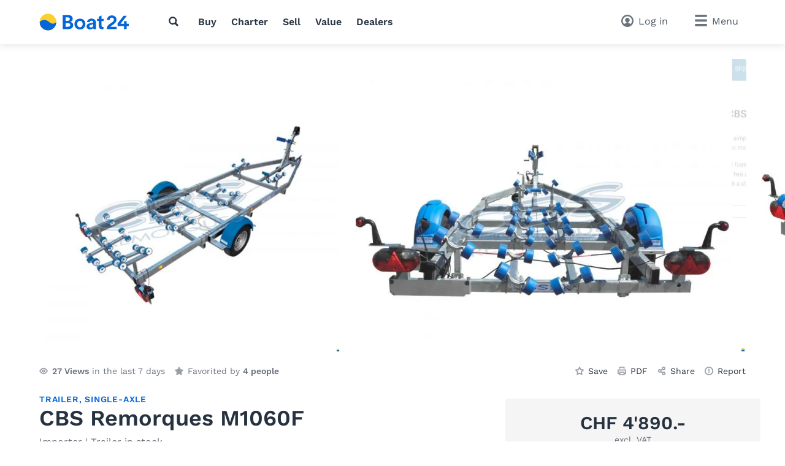

--- FILE ---
content_type: text/html; charset=utf-8
request_url: https://www.boat24.ch/chen/trailers/cbs-remorques/cbs-remorques-m1060f/detail/509155/
body_size: 17717
content:
<!doctype html>
<html class="no-js" lang="en" data-lan="chen">
<head>
<meta charset="utf-8">
<meta http-equiv="X-UA-Compatible" content="IE=edge">
<title>2022 CBS Remorques M1060F, CHF 4'890.-</title>
<meta name="description" content="CBS Remorques M1060F buy - Year built: 2022, Length: 7.25 m, Beam: 2.30 m - Information, photos &amp; contact details for the used boat. (ID: 509155)">
<meta name="revisit-after" content="1 days">
<meta name="page-topic" content="Used boats, Boats">
<meta name="page-type" content="Listings, [Classifieds]">
<meta name="audience" content="all">
<meta name="publisher" content="Boat24">
<meta name="copyright" content="boat24.ch">
<meta name="distribution" content="global">
<meta name="author" content="Boat24">
<meta name="language" content="en">
<meta name="country" content="CH">
<meta name="viewport" content="width=device-width, initial-scale=1">
<meta name="robots" content="index,follow">
<meta property="fb:pages" content="111820172182512">
<link rel="shortcut icon" href="/favicon.ico">
<link rel="apple-touch-icon" sizes="180x180" href="/favicon/apple-touch-icon.png">
<link rel="icon" type="image/png" sizes="32x32" href="/favicon/favicon-32x32.png">
<link rel="icon" type="image/png" sizes="16x16" href="/favicon/favicon-16x16.png">
<link rel="manifest" href="/chen/site.webmanifest">
<link rel="mask-icon" href="/favicon/safari-pinned-tab.svg" color="#0073c0">
<meta name="msapplication-TileColor" content="#0466d8">
<meta name="msapplication-config" content="/favicon/browserconfig.xml">
<meta name="application-name" content="Boat24"><meta name="apple-itunes-app" content="app-id=462698326"><meta property="al:ios:app_store_id" content="462698326"><meta property="al:ios:app_name" content="Boat24">		<link rel="stylesheet" href="/v/291c787/css/main.min.css">
<style>
        [x-cloak] {
            display: none !important;
        }
    </style><link rel="preconnect" href="https://static.b24.co">
		<link rel="preload" href="/v/291c787/fonts/work-sans-v13-latin-regular.woff2" as="font" type="font/woff2" crossorigin>
		<link rel="preload" href="/v/291c787/fonts/work-sans-v13-latin-600.woff2" as="font" type="font/woff2" crossorigin>
<link rel="preload" as="image" href="https://static.b24.co/fotos/large/509155-d22214e635a11b051f18b8dcfa07351c-x-4506005-754fed4a172be3e0c350ee72080fb051.webp" imagesrcset="https://static.b24.co/fotos/large/509155-d22214e635a11b051f18b8dcfa07351c-x-4506005-754fed4a172be3e0c350ee72080fb051.webp 800w, https://static.b24.co/fotos/xlarge/509155-d22214e635a11b051f18b8dcfa07351c-x-4506005-754fed4a172be3e0c350ee72080fb051.webp 1280w" imagesizes="100vw">
<link rel="preload" as="image" href="https://static.b24.co/fotos/large/509155-20a193e2878fe209c5f937f991e79425-x-4506006-f4add5104079a0d8c4e2b71fb794ee60.webp" imagesrcset="https://static.b24.co/fotos/large/509155-20a193e2878fe209c5f937f991e79425-x-4506006-f4add5104079a0d8c4e2b71fb794ee60.webp 800w, https://static.b24.co/fotos/xlarge/509155-20a193e2878fe209c5f937f991e79425-x-4506006-f4add5104079a0d8c4e2b71fb794ee60.webp 1280w" imagesizes="100vw">
<link rel="preload" as="image" href="https://static.b24.co/fotos/large/509155-4df007b6f6fe1fe61fc087813e2182d3-x-4506007-c74d6d15bc49a5c4f5dde6e93e5a9690.webp" imagesrcset="https://static.b24.co/fotos/large/509155-4df007b6f6fe1fe61fc087813e2182d3-x-4506007-c74d6d15bc49a5c4f5dde6e93e5a9690.webp 800w, https://static.b24.co/fotos/xlarge/509155-4df007b6f6fe1fe61fc087813e2182d3-x-4506007-c74d6d15bc49a5c4f5dde6e93e5a9690.webp 1280w" imagesizes="100vw">
<link rel="canonical" href="https://www.boat24.ch/chen/trailers/cbs-remorques/cbs-remorques-m1060f/detail/509155/">
<link rel="alternate" hreflang="x-default" href="https://www.boat24.com/en/trailers/cbs-remorques/cbs-remorques-m1060f/detail/509155/">
<link rel="alternate" hreflang="de-CH" href="https://www.boot24.ch/chde/trailer/cbs-remorques/cbs-remorques-m1060f/detail/509155/">
<link rel="alternate" hreflang="fr-CH" href="https://www.bateau24.ch/chfr/remorquesdebateau/cbs-remorques/cbs-remorques-m1060f/detail/509155/">
<link rel="alternate" hreflang="it-CH" href="https://www.barca24.ch/chit/rimorchi/cbs-remorques/cbs-remorques-m1060f/detail/509155/">
<link rel="alternate" hreflang="en-CH" href="https://www.boat24.ch/chen/trailers/cbs-remorques/cbs-remorques-m1060f/detail/509155/">
<link rel="alternate" hreflang="de" href="https://www.boat24.com/de/trailer/cbs-remorques/cbs-remorques-m1060f/detail/509155/">
<link rel="alternate" hreflang="de-AT" href="https://www.boat24.com/at/trailer/cbs-remorques/cbs-remorques-m1060f/detail/509155/">
<link rel="alternate" hreflang="it" href="https://www.boat24.com/it/rimorchi/cbs-remorques/cbs-remorques-m1060f/detail/509155/">
<link rel="alternate" hreflang="fr" href="https://www.boat24.com/fr/remorquesdebateau/cbs-remorques/cbs-remorques-m1060f/detail/509155/">
<link rel="alternate" hreflang="es" href="https://www.boat24.com/es/remolques/cbs-remorques/cbs-remorques-m1060f/detail/509155/">
<link rel="alternate" hreflang="pt" href="https://www.boat24.com/pt/atrelados/cbs-remorques/cbs-remorques-m1060f/detail/509155/">
<link rel="alternate" hreflang="nl" href="https://www.boat24.com/nl/trailers/cbs-remorques/cbs-remorques-m1060f/detail/509155/">
<link rel="alternate" hreflang="nl-BE" href="https://www.boat24.com/bn/trailers/cbs-remorques/cbs-remorques-m1060f/detail/509155/">
<link rel="alternate" hreflang="fr-BE" href="https://www.boat24.com/bf/remorquesdebateau/cbs-remorques/cbs-remorques-m1060f/detail/509155/">
<link rel="alternate" hreflang="da" href="https://www.boat24.com/dk/trailere/cbs-remorques/cbs-remorques-m1060f/detail/509155/">
<link rel="alternate" hreflang="sv" href="https://www.boat24.com/se/trailer/cbs-remorques/cbs-remorques-m1060f/detail/509155/">
<link rel="alternate" hreflang="no" href="https://www.boat24.com/no/bathenger/cbs-remorques/cbs-remorques-m1060f/detail/509155/">
<link rel="alternate" hreflang="fi" href="https://www.boat24.com/fi/trailerit/cbs-remorques/cbs-remorques-m1060f/detail/509155/">
<link rel="alternate" hreflang="en-GB" href="https://www.boat24.com/uk/trailers/cbs-remorques/cbs-remorques-m1060f/detail/509155/">
<link rel="alternate" hreflang="pl" href="https://www.boat24.com/pl/przyczepypodlodziowe/cbs-remorques/cbs-remorques-m1060f/detail/509155/">
<link rel="alternate" hreflang="cs" href="https://www.boat24.com/cz/privesy/cbs-remorques/cbs-remorques-m1060f/detail/509155/">
<link rel="alternate" hreflang="hu" href="https://www.boat24.com/hu/utanfutok/cbs-remorques/cbs-remorques-m1060f/detail/509155/">
<link rel="alternate" hreflang="sl" href="https://www.boat24.com/si/prikolice/cbs-remorques/cbs-remorques-m1060f/detail/509155/">
<link rel="alternate" hreflang="en" href="https://www.boat24.com/en/trailers/cbs-remorques/cbs-remorques-m1060f/detail/509155/">
<script type="application/ld+json">{"@context":"http:\/\/schema.org","@graph":[{"@type":"Product","sku":"509155","name":"CBS Remorques M1060F","description":"Die CBS M1200F mit einfacher gebremster Achse ist optimal f\u00fcr den Transport Ihres Schlauchbootes oder Motorbootes.\r\n\r\nDer CBS M1200F hat einen gebogenen Rahmen mit mehreren Rollen f\u00fcr eine gute Zentrierung und Stabilit\u00e4t sowie mit zwei verstellbare Achsst\u00fctzen ausgestattet. Der Anh\u00e4nger ist mit einer Winde ausgestattet\r\n\r\nIm Preis inklusive sind die CE Papiere\r\n\r\nSie suchen einen Trailer, der perfekt auf ihre Bed\u00fcrfnisse zugeschnitten ist? Dank jahrelanger Erfahrung wissen wir, was ein qualitativ guter und preiswerter Trailer ausmacht\r\n\r\nWir sind langj\u00e4hriger Hauptimporteur verschiedenster Bootsmarken und Trailer. Bei uns sind sie an der richtigen Adresse - passion for boats.\r\n\r\nNuboat GmbH\r\nChaltenbodenstrasse 10, 8834 Schindellegi\r\nAllmend 55a, 6204 Sempach\r\nChemin des Cerisiers 27, 1462 Yvonand\r\n\r\nKontaktpersonen\r\nDeutsch & Englisch: Silvan Fl\u00fcckiger, 0041 79 543 13 20\r\nFranz\u00f6sisch: Jeremie Chetboun, 0041 76 387 10 82\r\nItalienisch: Leonardo Fazio, 0041 79 681 33 61\r\n\r\nBei Fragen sind wir sehr gerne f\u00fcr Sie da. Vertrauen Sie darauf, dass wir den perfekten Trailer f\u00fcr ihre Bed\u00fcrfnisse zusammenstellen.","material":"","productionDate":"2022","image":"https:\/\/static.b24.co\/fotos\/xlarge\/509155-d22214e635a11b051f18b8dcfa07351c-x-4506005-754fed4a172be3e0c350ee72080fb051.jpg","offers":[{"@type":"Offer","price":"4890","priceCurrency":"CHF","itemCondition":"UsedCondition","availability":"InStock","url":"https:\/\/www.boat24.ch\/chen\/trailers\/cbs-remorques\/cbs-remorques-m1060f\/detail\/509155\/","offeredBy":{"@type":"Organization","name":"Nuboat GmbH","telephone":"","url":"https:\/\/www.boat24.ch\/chen\/dealers\/1320\/nuboat-gmbh\/"}}],"brand":{"@type":"Brand","name":"CBS Remorques","url":"https:\/\/www.boat24.ch\/chen\/trailers\/cbs-remorques\/"}}]}</script><meta property="fb:app_id" content="252559021541106">
<meta property="og:site_name" content="boat24.ch">
<meta property="og:type" content="product">
<meta property="og:title" content="CBS Remorques M1060F">
<meta property="og:description" content="Year built: 2022, Length: 7.25 m, Beam: 2.30 m">
<meta property="og:image" content="https://static.b24.co/thumbs/xlarge/509155-1659766892.jpg">
<meta property="og:url" content="https://www.boat24.ch/chen/trailers/cbs-remorques/cbs-remorques-m1060f/detail/509155/">
<meta property="og:updated_time" content="1668606611">
<link rel="modulepreload" crossorigin href="/v/291c787/js/modules/modulepreload-polyfill.js">
<link rel="modulepreload" crossorigin href="/v/291c787/js/modules/module.esm.js">
<link rel="modulepreload" crossorigin href="/v/291c787/js/modules/base.js">
<script type="module" crossorigin src="/v/291c787/js/detail.js"></script>
<script>
(function(h,o,t,j,a,r){
	h.hj=h.hj||function(){(h.hj.q=h.hj.q||[]).push(arguments)};
	h._hjSettings={hjid:1975942,hjsv:6};
	a=o.getElementsByTagName('head')[0];
	r=o.createElement('script');r.async=1;
	r.src=t+h._hjSettings.hjid+j+h._hjSettings.hjsv;
	a.appendChild(r);
})(window,document,'https://static.hotjar.com/c/hotjar-','.js?sv=');
</script>
<script async src="/js/pbl-custom/script.js" data-cookieconsent="ignore"></script>
<script>
  window.plausible=window.plausible||function(){(plausible.q=plausible.q||[]).push(arguments)},plausible.init=plausible.init||function(i){plausible.o=i||{}};
  plausible.init({
    endpoint: "/js/pbl-custom/event"
  })
</script></head>
<body id="body" class="l-page" x-data data-favcount="0">
    <header class="header"><div class="header__search-overlay" x-data="headerSearch()" x-cloak><div class="header__search-bar"><div class="header__search-container"><form action="https://www.boat24.ch/chen/usedboats/" class="search search--header" x-data="search()" data-fetch="https://www.boat24.ch/js/json/start-0-chen-cf8be3f95595361b3399eaa63ee00855.json">
    <div class="search__field" x-bind="search">
        <label class="search__icon-label" for="header-search-input">
            <svg class="icon icon--default"><use href="/v/291c787/assets/icons/base.svg#search" /></svg>        </label>
        <input type="text" id="header-search-input" name="src" class="search__input" x-bind="input" x-model="inputValue" placeholder="What are you looking for?" autocomplete="off">
        <button type="submit" class="search__button button button--primary" x-bind="submit">
            <svg class="icon"><use href="/v/291c787/assets/icons/base.svg#search" /></svg>            <span class="search__button-text">Search</span>
        </button>
    </div>
	<div class="search__suggestions" x-bind="suggestionmenu" x-cloak>
		<div class="search__suggestions-list" x-bind="suggestionlist">
			<template x-if="suggestions && suggestions.length > 0">
				<template x-for="(item, index) in suggestions" :key="item.refIndex">
					<div class="search__suggestions-item" x-bind="suggestionitem">
						<svg class="icon icon--light icon--md">
							<use :href="`/v/291c787/assets/icons/${item.icon}`"></use>
						</svg>
						<span x-html="highlightedText(item.term, item)"></span>
						<template x-if="item.label">
							<span class="search__suggestions-type" x-html="highlightedText(item.label, item)"></span>
						</template>
					</div>
				</template>
			</template>
		</div>
	</div>
</form></div></div></div><div class="header__container"><a href="https://www.boat24.ch/chen/" title="Used boat marketplace" class="header__logo" rel="home"><svg class="logo-animated-boat"
  xmlns="http://www.w3.org/2000/svg" viewBox="0 0 445 85">
  <defs>
    <linearGradient id="gradient1" x1="0.5" y1="0" x2="0.5" y2="1">
      <stop offset="29%" stop-color="#142746"/>
      <stop offset="43.33%" stop-color="#fa7981"/>
      <stop offset="72%" stop-color="#fdd12d"/>
    </linearGradient>

  </defs>
  <circle class="cls-1" cx="42.92" cy="42.25" r="40.75"/>
    <path class="cls-2" d="M42.92,83A40.74,40.74,0,0,0,83.67,42.25v-.09s-13.62,18-34.18.09c-27.59-24-47.31-.09-47.31-.09s0,.06,0,.09A40.75,40.75,0,0,0,42.92,83Z"/>
    <path class="cls-2" d="M153.21,41.86v-.2C161.15,38.92,165.07,34,165.07,26c0-12.74-9.9-18.43-24.8-18.43h-24.6v70h24.11c16.66,0,27.64-5,27.64-20C167.42,47.64,160.56,43.43,153.21,41.86ZM130.08,19.22h8.82c7.45,0,12,1.37,12,8.23s-4.41,8.92-12.94,8.92h-7.84Zm8.13,46.55h-8.13v-18h10.29c7.55,0,12.74,2,12.74,8.82C153.11,64.1,147.33,65.77,138.21,65.77Z"/>
    <path class="cls-2" d="M200.83,25.39c-14.6,0-27,10-27,26.76s12.35,26.95,27,26.95S227.69,69,227.69,52.15,215.34,25.39,200.83,25.39Zm0,42.83c-8.23,0-13.52-7.25-13.52-16.07s5.29-16,13.52-16,13.43,7.26,13.43,16S209.07,68.22,200.83,68.22Z"/>
    <path class="cls-2" d="M280,47.25c0-13.92-7.35-22-22.25-22-13.33,0-20.58,8.62-22.15,17.25h12.84a9.38,9.38,0,0,1,9.41-7.16c5.19,0,8.62,2.16,8.62,6,0,4.41-3.52,5.1-10,6-7,1-23.13,2.74-23.13,16.46,0,8.92,7,15.19,17.84,15.19,8.91,0,13.23-4.5,15.48-8.62h.1V73a24.72,24.72,0,0,0,.49,4.51H281a70,70,0,0,1-1-13ZM266.69,54c0,11.56-5.49,15-11.47,15-5.58,0-8-2.84-8-6.07s2.54-5.49,9.11-6.76,9.21-3.43,10.39-5.69Z"/>
    <path class="cls-2" d="M307.46,9.61l-13.53,6V26.86H285.6V37.25h8.33V59c0,11,3.24,19.11,16.66,18.82l6.67-.1V66.85h-3.14c-5.88,0-6.66-3.53-6.66-10V37.25h10.29V26.86H307.46Z"/>
    <path class="cls-2" d="M360.39,57.86c2.18-1.46,4.44-3,6.78-4.77,9.38-7.28,14.15-12.94,14.15-23.69A18.72,18.72,0,0,0,374.69,15a25.21,25.21,0,0,0-16.53-5.65,24.8,24.8,0,0,0-17,6.24,22.2,22.2,0,0,0-7,16.81v.13h13.23V32.4c0-7.4,4.09-12,10.68-12,5.9,0,10,4.05,10,9.84,0,8-3.66,10.37-14.51,17.54l-1,.69c-11.9,7.81-19.13,13.65-19.33,29v.12h48.85V66.12H350.6C352.72,63,356.28,60.61,360.39,57.86Z"/>
    <polygon class="cls-2" points="441.95 50.98 431.53 50.98 431.62 37.6 418.74 37.6 418.65 50.98 401.07 50.98 432.05 11.51 432.21 11.31 416.44 11.31 387.01 48.78 386.99 48.81 386.99 61.95 418.65 61.95 418.65 77.55 431.53 77.55 431.53 61.95 441.95 61.95 441.95 50.98"/>


  <!-- Overlay Logo-Animation -->

  <g class="overlay_div">
    <defs>
      <path id='sineWave' d="M449.987 10.5H83.6216C83.6216 10.5 69.87 28.5501 49.31 10.6901C21.72 -13.3099 2 10.6 2 10.6H0V53H42.74H449.987V10.5Z" />

      <clipPath id="f0f29795">
        <circle class="cls-1" cx="42.87" cy="42.47" r="40.75"/>
      </clipPath>
    </defs>
    <g clip-path="url(#f0f29795)">
      <rect class="hintergrund" width="1000" height="1000" />
      <circle class="mond" cx="44" cy="7" r="10" stroke-width="3" fill="#FFF2C4" />
      <use class="wave" x="0" y="31.79" href="#sineWave" />
      <g class="reflektion">
        <rect x="41" width="6" height="4" y="51" rx="2" ry="5"/>
        <rect x="39.5" width="9" height="4" y="59" rx="2" ry="5"/>
        <rect x="37.1" width="14" height="4" y="67" rx="2" ry="5"/>
        <rect x="33" width="21.5" height="4" y="76" rx="2" ry="5"/>
      </g>
    </g>


  </g>

</svg></a>
<nav class="header__nav l-hide--md-d"><ul class="header__nav-list"><li class="header__nav-item"><button class="h-cursor--pointer" @click="$dispatch('header-search-open')" aria-label="Search"><svg class="icon icon--dark"><use href="/v/291c787/assets/icons/base.svg#search" /></svg></button></li><li class="header__nav-item"><a href="https://www.boat24.ch/chen/usedboats/" title="Buy a boat" class="header__nav-link">Buy</a></li><li class="header__nav-item"><a href="https://www.boat24.ch/chen/charter/" title="Rent a boat" class="header__nav-link">Charter</a></li><li class="header__nav-item"><a href="https://www.boat24.ch/chen/sell/" title="Sell your boat" class="header__nav-link">Sell</a></li><li class="header__nav-item"><a href="https://www.boat24.ch/chen/boatvaluation/" title="Boat valuation" class="header__nav-link">Value</a></li><li class="header__nav-item"><a href="https://www.boat24.ch/chen/dealers/infos/" title="Dealers" class="header__nav-link">Dealers</a></li></ul></nav><div class="header__side"><button class="header__search-side l-hide--lg-u" @click="$dispatch('header-search-open')" aria-label="Search"><span class="header__search-side-text">Search</span></button><a href="https://www.boat24.ch/chen/user/favorites/" class="header__favorites l-hide--xs-d" x-show="$store.favorites.getCount > 0" x-cloak><span class="badge" x-text="$store.favorites.getCount" x-effect="if($store.favorites.getCount != 0) { $el.classList.add('has-effect'); setTimeout(() =&gt; $el.classList.remove('has-effect'), 500) }"></span><span class="header__favorites-text">Favorites</span></a><a href="https://www.boat24.ch/chen/user/" title="Log in" class="header__user"><span class="header__user-text">Log in</span></a><div x-data="menu({ displayStyle: 'sidemenu'})">
	<button class="header__menu" x-bind="trigger" data-menu="mainmenu"><span class="l-hide--sm-d">Menu</span></button>
	<div class="menu" x-bind="menu" data-menu="mainmenu">
		<div class="menu__container">
			<div class="menu__header">
				<a href="https://www.boat24.ch/chen/" title="Used boat marketplace" class="menu__logo" rel="home"><img src="https://www.boat24.ch/logos/Boat24.svg" alt="boat24.ch" class="logo"></a>
				<button class="menu__close" x-bind="trigger" data-menu="mainmenu"></button>
			</div>
			<h2 class="menu__heading">Quick links</h2><ul class="menu__list"><li class="menu__list-item"><a href="https://www.boat24.ch/chen/user/favorites/" class="menu__list-link" style="display: none">Favorites<span class="badge">0</span></a></li><li class="menu__list-item"><a href="https://www.boat24.ch/chen/usedboats/" title="Boats for sale" class="menu__list-link">Boats for sale</a></li><li class="menu__list-item"><a href="https://www.boat24.ch/chen/powerboats/" title="Powerboats for sale" class="menu__list-link">Powerboats for sale</a></li><li class="menu__list-item"><a href="https://www.boat24.ch/chen/sailingboats/" title="Sailing boats for sale" class="menu__list-link">Sailing boats for sale</a></li><li class="menu__list-item"><a href="https://www.boat24.ch/chen/sell/" title="Sell your boat" class="menu__list-link">Sell your boat</a></li><li class="menu__list-item"><a href="https://www.boat24.ch/chen/charter/" title="Rent a boat" class="menu__list-link">Rent a boat</a></li><li class="menu__list-item"><a href="https://www.boat24.ch/chen/boatvaluation/" title="Boat valuation" class="menu__list-link">Boat valuation</a></li><li class="menu__list-item"><a href="https://www.boat24.ch/chen/dealers/infos/" title="Boat dealers" class="menu__list-link">Boat dealers</a></li></ul><h2 class="menu__heading">Boat types</h2><ul class="menu__list menu__list--alternative" x-data="accordion"><li class="menu__list-item menu__list-item--submenu" x-bind="accordionSection"><a href="https://www.boat24.ch/chen/powerboats/" title="Powerboats" class="menu__list-link"><svg class="icon icon--bigger"><use href="/v/291c787/assets/icons/boat-types-large.svg#type-2-406" /></svg>Powerboats</a><span class="menu__list-accordion" x-bind="accordionTrigger"><span class="menu__list-accordion__icon"></span></span><ul class="menu__list" x-bind="accordionTarget"><li class="menu__list-item"><a href="https://www.boat24.ch/chen/powerboats/motor-yacht/" title="Motor yacht" class="menu__list-link"><svg class="icon icon--bigger"><use href="/v/291c787/assets/icons/boat-types-large.svg#type-2-824" /></svg>Motor yacht</a></li><li class="menu__list-item"><a href="https://www.boat24.ch/chen/powerboats/sport-boat/" title="Sport boat" class="menu__list-link"><svg class="icon icon--bigger"><use href="/v/291c787/assets/icons/boat-types-large.svg#type-2-827" /></svg>Sport boat</a></li><li class="menu__list-item"><a href="https://www.boat24.ch/chen/powerboats/flybridge/" title="Flybridge" class="menu__list-link"><svg class="icon icon--bigger"><use href="/v/291c787/assets/icons/boat-types-large.svg#type-2-406" /></svg>Flybridge</a></li><li class="menu__list-item"><a href="https://www.boat24.ch/chen/powerboats/cabin-cruiser/" title="Cabin cruiser" class="menu__list-link"><svg class="icon icon--bigger"><use href="/v/291c787/assets/icons/boat-types-large.svg#type-2-821" /></svg>Cabin cruiser</a></li><li class="menu__list-item"><a href="https://www.boat24.ch/chen/powerboats/bowrider/" title="Bowrider" class="menu__list-link"><svg class="icon icon--bigger"><use href="/v/291c787/assets/icons/boat-types-large.svg#type-2-2104" /></svg>Bowrider</a></li><li class="menu__list-item"><a href="https://www.boat24.ch/chen/powerboats/hardtop/" title="Hardtop" class="menu__list-link"><svg class="icon icon--bigger"><use href="/v/291c787/assets/icons/boat-types-large.svg#type-2-2665" /></svg>Hardtop</a></li><li class="menu__list-item"><a href="https://www.boat24.ch/chen/powerboats/trawler/" title="Displacement hull" class="menu__list-link"><svg class="icon icon--bigger"><use href="/v/291c787/assets/icons/boat-types-large.svg#type-2-3493" /></svg>Displacement hull</a></li><li class="menu__list-item"><a href="https://www.boat24.ch/chen/powerboats/center-console/" title="Center console" class="menu__list-link"><svg class="icon icon--bigger"><use href="/v/291c787/assets/icons/boat-types-large.svg#type-2-2119" /></svg>Center console</a></li><li class="menu__list-item"><a href="https://www.boat24.ch/chen/powerboats/pilothouse/" title="Pilothouse" class="menu__list-link"><svg class="icon icon--bigger"><use href="/v/291c787/assets/icons/boat-types-large.svg#type-2-2127" /></svg>Pilothouse</a></li><li class="menu__list-item"><a href="https://www.boat24.ch/chen/powerboats/fishing-boat/" title="Fishing boat" class="menu__list-link"><svg class="icon icon--bigger"><use href="/v/291c787/assets/icons/boat-types-large.svg#type-2-1919" /></svg>Fishing boat</a></li><li class="menu__list-item"><a href="https://www.boat24.ch/chen/powerboats/deck-boat/" title="Deck boat" class="menu__list-link"><svg class="icon icon--bigger"><use href="/v/291c787/assets/icons/boat-types-large.svg#type-2-2105" /></svg>Deck boat</a></li><li class="menu__list-item"><a href="https://www.boat24.ch/chen/powerboats/sloep/" title="Motor launch" class="menu__list-link"><svg class="icon icon--bigger"><use href="/v/291c787/assets/icons/boat-types-large.svg#type-2-4562" /></svg>Motor launch</a></li><li class="menu__list-item"><a href="https://www.boat24.ch/chen/powerboats/water-ski/" title="Water ski" class="menu__list-link"><svg class="icon icon--bigger"><use href="/v/291c787/assets/icons/boat-types-large.svg#type-2-4552" /></svg>Water ski</a></li><li class="menu__list-item"><a href="https://www.boat24.ch/chen/powerboats/wakeboardwakesurf/" title="Wakeboard/Wakesurf" class="menu__list-link"><svg class="icon icon--bigger"><use href="/v/291c787/assets/icons/boat-types-large.svg#type-2-4553" /></svg>Wakeboard/Wakesurf</a></li><li class="menu__list-item"><a href="https://www.boat24.ch/chen/powerboats/classic-power-boat/" title="Classic motorboats" class="menu__list-link"><svg class="icon icon--bigger"><use href="/v/291c787/assets/icons/boat-types-large.svg#type-2-4957" /></svg>Classic motorboats</a></li><li class="menu__list-item"><a href="https://www.boat24.ch/chen/powerboats/runabout/" title="Runabout" class="menu__list-link"><svg class="icon icon--bigger"><use href="/v/291c787/assets/icons/boat-types-large.svg#type-2-826" /></svg>Runabout</a></li><li class="menu__list-item"><a href="https://www.boat24.ch/chen/powerboats/houseboat/" title="Houseboat" class="menu__list-link"><svg class="icon icon--bigger"><use href="/v/291c787/assets/icons/boat-types-large.svg#type-2-2123" /></svg>Houseboat</a></li><li class="menu__list-item"><a href="https://www.boat24.ch/chen/powerboats/floating-house/" title="Floating House" class="menu__list-link"><svg class="icon icon--bigger"><use href="/v/291c787/assets/icons/boat-types-large.svg#type-2-5028" /></svg>Floating House</a></li><li class="menu__list-item"><a href="https://www.boat24.ch/chen/powerboats/offshore-boat/" title="Offshore boat" class="menu__list-link"><svg class="icon icon--bigger"><use href="/v/291c787/assets/icons/boat-types-large.svg#type-2-825" /></svg>Offshore boat</a></li><li class="menu__list-item"><a href="https://www.boat24.ch/chen/powerboats/power-catamaran/" title="Power catamaran" class="menu__list-link"><svg class="icon icon--bigger"><use href="/v/291c787/assets/icons/boat-types-large.svg#type-2-823" /></svg>Power catamaran</a></li><li class="menu__list-item"><a href="https://www.boat24.ch/chen/powerboats/pontoon-boat/" title="Pontoon boat" class="menu__list-link"><svg class="icon icon--bigger"><use href="/v/291c787/assets/icons/boat-types-large.svg#type-2-2113" /></svg>Pontoon boat</a></li><li class="menu__list-item"><a href="https://www.boat24.ch/chen/powerboats/utility-boat/" title="Utility Boat" class="menu__list-link"><svg class="icon icon--bigger"><use href="/v/291c787/assets/icons/boat-types-large.svg#type-2-562" /></svg>Utility Boat</a></li><li class="menu__list-item"><a href="https://www.boat24.ch/chen/powerboats/passenger-ship/" title="Passenger ship" class="menu__list-link"><svg class="icon icon--bigger"><use href="/v/291c787/assets/icons/boat-types-large.svg#type-2-4551" /></svg>Passenger ship</a></li><li class="menu__list-item"><a href="https://www.boat24.ch/chen/powerboats/superyacht/" title="Superyacht" class="menu__list-link"><svg class="icon icon--bigger"><use href="/v/291c787/assets/icons/boat-types-large.svg#type-2-2126" /></svg>Superyacht</a></li></ul></li><li class="menu__list-item menu__list-item--submenu" x-bind="accordionSection"><a href="https://www.boat24.ch/chen/sailingboats/" title="Sailing boats" class="menu__list-link"><svg class="icon icon--bigger"><use href="/v/291c787/assets/icons/boat-types-large.svg#type-1-230" /></svg>Sailing boats</a><span class="menu__list-accordion" x-bind="accordionTrigger"><span class="menu__list-accordion__icon"></span></span><ul class="menu__list" x-bind="accordionTarget"><li class="menu__list-item"><a href="https://www.boat24.ch/chen/sailingboats/sailing-yacht/" title="Sailing yacht" class="menu__list-link"><svg class="icon icon--bigger"><use href="/v/291c787/assets/icons/boat-types-large.svg#type-1-230" /></svg>Sailing yacht</a></li><li class="menu__list-item"><a href="https://www.boat24.ch/chen/sailingboats/keelboat/" title="Keelboat" class="menu__list-link"><svg class="icon icon--bigger"><use href="/v/291c787/assets/icons/boat-types-large.svg#type-1-235" /></svg>Keelboat</a></li><li class="menu__list-item"><a href="https://www.boat24.ch/chen/sailingboats/daysailer/" title="Daysailer" class="menu__list-link"><svg class="icon icon--bigger"><use href="/v/291c787/assets/icons/boat-types-large.svg#type-1-2114" /></svg>Daysailer</a></li><li class="menu__list-item"><a href="https://www.boat24.ch/chen/sailingboats/regatta-boat/" title="Racing boat" class="menu__list-link"><svg class="icon icon--bigger"><use href="/v/291c787/assets/icons/boat-types-large.svg#type-1-566" /></svg>Racing boat</a></li><li class="menu__list-item"><a href="https://www.boat24.ch/chen/sailingboats/cruising-yacht/" title="Bluewater yacht" class="menu__list-link"><svg class="icon icon--bigger"><use href="/v/291c787/assets/icons/boat-types-large.svg#type-1-4548" /></svg>Bluewater yacht</a></li><li class="menu__list-item"><a href="https://www.boat24.ch/chen/sailingboats/center-cockpit/" title="Center cockpit" class="menu__list-link"><svg class="icon icon--bigger"><use href="/v/291c787/assets/icons/boat-types-large.svg#type-1-4547" /></svg>Center cockpit</a></li><li class="menu__list-item"><a href="https://www.boat24.ch/chen/sailingboats/deck-saloon/" title="Deck saloon" class="menu__list-link"><svg class="icon icon--bigger"><use href="/v/291c787/assets/icons/boat-types-large.svg#type-1-4555" /></svg>Deck saloon</a></li><li class="menu__list-item"><a href="https://www.boat24.ch/chen/sailingboats/ketch/" title="Ketch" class="menu__list-link"><svg class="icon icon--bigger"><use href="/v/291c787/assets/icons/boat-types-large.svg#type-1-390" /></svg>Ketch</a></li><li class="menu__list-item"><a href="https://www.boat24.ch/chen/sailingboats/classic-sailing-yacht/" title="Classic sailing yacht" class="menu__list-link"><svg class="icon icon--bigger"><use href="/v/291c787/assets/icons/boat-types-large.svg#type-1-4958" /></svg>Classic sailing yacht</a></li><li class="menu__list-item"><a href="https://www.boat24.ch/chen/sailingboats/motorsailer/" title="Motorsailer" class="menu__list-link"><svg class="icon icon--bigger"><use href="/v/291c787/assets/icons/boat-types-large.svg#type-1-232" /></svg>Motorsailer</a></li><li class="menu__list-item"><a href="https://www.boat24.ch/chen/sailingboats/catamaran/" title="Catamaran" class="menu__list-link"><svg class="icon icon--bigger"><use href="/v/291c787/assets/icons/boat-types-large.svg#type-1-231" /></svg>Catamaran</a></li><li class="menu__list-item"><a href="https://www.boat24.ch/chen/sailingboats/trimaran/" title="Trimaran" class="menu__list-link"><svg class="icon icon--bigger"><use href="/v/291c787/assets/icons/boat-types-large.svg#type-1-2577" /></svg>Trimaran</a></li><li class="menu__list-item"><a href="https://www.boat24.ch/chen/sailingboats/sailing-dinghy/" title="Sailing dinghy" class="menu__list-link"><svg class="icon icon--bigger"><use href="/v/291c787/assets/icons/boat-types-large.svg#type-1-236" /></svg>Sailing dinghy</a></li><li class="menu__list-item"><a href="https://www.boat24.ch/chen/sailingboats/cruising-dinghy/" title="Dinghy cruiser" class="menu__list-link"><svg class="icon icon--bigger"><use href="/v/291c787/assets/icons/boat-types-large.svg#type-1-4563" /></svg>Dinghy cruiser</a></li><li class="menu__list-item"><a href="https://www.boat24.ch/chen/sailingboats/flat-bottom-boat/" title="Flat-bottomed boat" class="menu__list-link"><svg class="icon icon--bigger"><use href="/v/291c787/assets/icons/boat-types-large.svg#type-1-4193" /></svg>Flat-bottomed boat</a></li><li class="menu__list-item"><a href="https://www.boat24.ch/chen/sailingboats/gulet/" title="Gulet" class="menu__list-link"><svg class="icon icon--bigger"><use href="/v/291c787/assets/icons/boat-types-large.svg#type-1-4546" /></svg>Gulet</a></li><li class="menu__list-item"><a href="https://www.boat24.ch/chen/sailingboats/sailing-superyacht/" title="Sailing superyacht" class="menu__list-link"><svg class="icon icon--bigger"><use href="/v/291c787/assets/icons/boat-types-large.svg#type-1-5097" /></svg>Sailing superyacht</a></li></ul></li><li class="menu__list-item menu__list-item--submenu" x-bind="accordionSection"><a href="https://www.boat24.ch/chen/inflatableboats/" title="Inflatable boats" class="menu__list-link"><svg class="icon icon--bigger"><use href="/v/291c787/assets/icons/boat-types-large.svg#type-4-563" /></svg>Inflatable boats</a><span class="menu__list-accordion" x-bind="accordionTrigger"><span class="menu__list-accordion__icon"></span></span><ul class="menu__list" x-bind="accordionTarget"><li class="menu__list-item"><a href="https://www.boat24.ch/chen/inflatableboats/foldable-inflatable-boat/" title="Folding inflatable boat" class="menu__list-link"><svg class="icon icon--bigger"><use href="/v/291c787/assets/icons/boat-types-large.svg#type-4-5041" /></svg>Folding inflatable boat</a></li><li class="menu__list-item"><a href="https://www.boat24.ch/chen/inflatableboats/rib/" title="RIB" class="menu__list-link"><svg class="icon icon--bigger"><use href="/v/291c787/assets/icons/boat-types-large.svg#type-4-2103" /></svg>RIB</a></li></ul></li><li class="menu__list-item menu__list-item--submenu" x-bind="accordionSection"><a href="https://www.boat24.ch/chen/smallboats/" title="Small boats" class="menu__list-link"><svg class="icon icon--bigger"><use href="/v/291c787/assets/icons/boat-types-large.svg#type-5-3223" /></svg>Small boats</a><span class="menu__list-accordion" x-bind="accordionTrigger"><span class="menu__list-accordion__icon"></span></span><ul class="menu__list" x-bind="accordionTarget"><li class="menu__list-item"><a href="https://www.boat24.ch/chen/smallboats/dinghy/?typ=563" title="Dinghy" class="menu__list-link"><svg class="icon icon--bigger"><use href="/v/291c787/assets/icons/boat-types-large.svg#type-5-563" /></svg>Dinghy</a></li><li class="menu__list-item"><a href="https://www.boat24.ch/chen/smallboats/canoe/?typ=2307" title="Canoe" class="menu__list-link"><svg class="icon icon--bigger"><use href="/v/291c787/assets/icons/boat-types-large.svg#type-5-2307" /></svg>Canoe</a></li><li class="menu__list-item"><a href="https://www.boat24.ch/chen/smallboats/rowing-boat/?typ=3223" title="Rowing boat" class="menu__list-link"><svg class="icon icon--bigger"><use href="/v/291c787/assets/icons/boat-types-large.svg#type-5-3223" /></svg>Rowing boat</a></li><li class="menu__list-item"><a href="https://www.boat24.ch/chen/smallboats/jet-ski/?typ=2111" title="Jet ski" class="menu__list-link"><svg class="icon icon--bigger"><use href="/v/291c787/assets/icons/boat-types-large.svg#type-5-2111" /></svg>Jet ski</a></li><li class="menu__list-item"><a href="https://www.boat24.ch/chen/smallboats/pedal-boat/?typ=4554" title="Pedal boat" class="menu__list-link"><svg class="icon icon--bigger"><use href="/v/291c787/assets/icons/boat-types-large.svg#type-5-4554" /></svg>Pedal boat</a></li></ul></li><li class="menu__list-item menu__list-item--submenu" x-bind="accordionSection"><a href="https://www.boat24.ch/chen/boatengines/" title="Boat Engines" class="menu__list-link"><svg class="icon icon--bigger"><use href="/v/291c787/assets/icons/boat-types-large.svg#type-8-352" /></svg>Boat Engines</a><span class="menu__list-accordion" x-bind="accordionTrigger"><span class="menu__list-accordion__icon"></span></span><ul class="menu__list" x-bind="accordionTarget"><li class="menu__list-item"><a href="https://www.boat24.ch/chen/boatengines/outboard-motor/?typ=352" title="Outboard motor" class="menu__list-link"><svg class="icon icon--bigger"><use href="/v/291c787/assets/icons/boat-types-large.svg#type-8-352" /></svg>Outboard motor</a></li><li class="menu__list-item"><a href="https://www.boat24.ch/chen/boatengines/inboard-engine/?typ=1313" title="Inboard engine" class="menu__list-link"><svg class="icon icon--bigger"><use href="/v/291c787/assets/icons/boat-types-large.svg#type-8-1313" /></svg>Inboard engine</a></li></ul></li><li class="menu__list-item menu__list-item--submenu" x-bind="accordionSection"><a href="https://www.boat24.ch/chen/trailers/" title="Trailers" class="menu__list-link"><svg class="icon icon--bigger"><use href="/v/291c787/assets/icons/boat-types-large.svg#type-7-679" /></svg>Trailers</a></li><li class="menu__list-item menu__list-item--submenu" x-bind="accordionSection"><a href="https://www.boat24.ch/chen/berths/" title="Berths" class="menu__list-link"><svg class="icon icon--bigger"><use href="/v/291c787/assets/icons/boat-types-large.svg#type-9-4559" /></svg>Berths</a></li><li class="menu__list-item menu__list-item--submenu" x-bind="accordionSection"><a href="https://www.boat24.ch/chen/equipment/" title="Boat accessories" class="menu__list-link"><svg class="icon icon--bigger"><use href="/v/291c787/assets/icons/boat-types-large.svg#type-12-1823" /></svg>Boat accessories</a></li></ul><h2 class="menu__heading">Popular boat manufacturers</h2><ul class="menu__list" x-data="accordion"><li class="menu__list-item menu__list-item--submenu" x-bind="accordionSection"><span class="menu__list-link">Powerboats</span><span class="menu__list-accordion" x-bind="accordionTrigger"><span class="menu__list-accordion__icon"></span></span><ul class="menu__list" x-bind="accordionTarget"><li class="menu__list-item"><a href="https://www.boat24.ch/chen/powerboats/axopar/" title="Axopar Powerboats" class="menu__list-link">Axopar Powerboats</a></li>
<li class="menu__list-item"><a href="https://www.boat24.ch/chen/powerboats/bayliner/" title="Bayliner Powerboats" class="menu__list-link">Bayliner Powerboats</a></li>
<li class="menu__list-item"><a href="https://www.boat24.ch/chen/powerboats/beneteau/" title="Beneteau Powerboats" class="menu__list-link">Beneteau Powerboats</a></li>
<li class="menu__list-item"><a href="https://www.boat24.ch/chen/powerboats/boesch/" title="Boesch Powerboats" class="menu__list-link">Boesch Powerboats</a></li>
<li class="menu__list-item"><a href="https://www.boat24.ch/chen/powerboats/boston-whaler/" title="Boston Whaler Powerboats" class="menu__list-link">Boston Whaler Powerboats</a></li>
<li class="menu__list-item"><a href="https://www.boat24.ch/chen/powerboats/buster/" title="Buster Powerboats" class="menu__list-link">Buster Powerboats</a></li>
<li class="menu__list-item"><a href="https://www.boat24.ch/chen/powerboats/chaparral/" title="Chaparral Powerboats" class="menu__list-link">Chaparral Powerboats</a></li>
<li class="menu__list-item"><a href="https://www.boat24.ch/chen/powerboats/chris-craft/" title="Chris Craft Powerboats" class="menu__list-link">Chris Craft Powerboats</a></li>
<li class="menu__list-item"><a href="https://www.boat24.ch/chen/powerboats/cobalt/" title="Cobalt Powerboats" class="menu__list-link">Cobalt Powerboats</a></li>
<li class="menu__list-item"><a href="https://www.boat24.ch/chen/powerboats/cranchi/" title="Cranchi Powerboats" class="menu__list-link">Cranchi Powerboats</a></li>
<li class="menu__list-item"><a href="https://www.boat24.ch/chen/powerboats/four-winns/" title="Four Winns Powerboats" class="menu__list-link">Four Winns Powerboats</a></li>
<li class="menu__list-item"><a href="https://www.boat24.ch/chen/powerboats/galeon/" title="Galeon Powerboats" class="menu__list-link">Galeon Powerboats</a></li>
<li class="menu__list-item"><a href="https://www.boat24.ch/chen/powerboats/jeanneau/" title="Jeanneau Powerboats" class="menu__list-link">Jeanneau Powerboats</a></li>
<li class="menu__list-item"><a href="https://www.boat24.ch/chen/powerboats/karnic/" title="Karnic Powerboats" class="menu__list-link">Karnic Powerboats</a></li>
<li class="menu__list-item"><a href="https://www.boat24.ch/chen/powerboats/mastercraft/" title="MasterCraft Powerboats" class="menu__list-link">MasterCraft Powerboats</a></li>
<li class="menu__list-item"><a href="https://www.boat24.ch/chen/powerboats/nimbus/" title="Nimbus Powerboats" class="menu__list-link">Nimbus Powerboats</a></li>
<li class="menu__list-item"><a href="https://www.boat24.ch/chen/powerboats/quicksilver/" title="Quicksilver Powerboats" class="menu__list-link">Quicksilver Powerboats</a></li>
<li class="menu__list-item"><a href="https://www.boat24.ch/chen/powerboats/regal/" title="Regal Powerboats" class="menu__list-link">Regal Powerboats</a></li>
<li class="menu__list-item"><a href="https://www.boat24.ch/chen/powerboats/sea-ray/" title="Sea Ray Powerboats" class="menu__list-link">Sea Ray Powerboats</a></li>
<li class="menu__list-item"><a href="https://www.boat24.ch/chen/powerboats/windy/" title="Windy Powerboats" class="menu__list-link">Windy Powerboats</a></li></ul></li></ul><ul class="menu__list" x-data="accordion"><li class="menu__list-item menu__list-item--submenu" x-bind="accordionSection"><span class="menu__list-link">Sailing boats</span><span class="menu__list-accordion" x-bind="accordionTrigger"><span class="menu__list-accordion__icon"></span></span><ul class="menu__list" x-bind="accordionTarget"><li class="menu__list-item"><a href="https://www.boat24.ch/chen/sailingboats/ayachts/" title="A-Yachts Sailing boats" class="menu__list-link">A-Yachts Sailing boats</a></li>
<li class="menu__list-item"><a href="https://www.boat24.ch/chen/sailingboats/archambault/" title="Archambault Sailing boats" class="menu__list-link">Archambault Sailing boats</a></li>
<li class="menu__list-item"><a href="https://www.boat24.ch/chen/sailingboats/bavaria/" title="Bavaria Sailing boats" class="menu__list-link">Bavaria Sailing boats</a></li>
<li class="menu__list-item"><a href="https://www.boat24.ch/chen/sailingboats/beneteau/" title="Beneteau Sailing boats" class="menu__list-link">Beneteau Sailing boats</a></li>
<li class="menu__list-item"><a href="https://www.boat24.ch/chen/sailingboats/dehler/" title="Dehler Sailing boats" class="menu__list-link">Dehler Sailing boats</a></li>
<li class="menu__list-item"><a href="https://www.boat24.ch/chen/sailingboats/dufour/" title="Dufour Sailing boats" class="menu__list-link">Dufour Sailing boats</a></li>
<li class="menu__list-item"><a href="https://www.boat24.ch/chen/sailingboats/esse/" title="Esse Sailing boats" class="menu__list-link">Esse Sailing boats</a></li>
<li class="menu__list-item"><a href="https://www.boat24.ch/chen/sailingboats/faurby/" title="Faurby Sailing boats" class="menu__list-link">Faurby Sailing boats</a></li>
<li class="menu__list-item"><a href="https://www.boat24.ch/chen/sailingboats/frauscher/" title="Frauscher Sailing boats" class="menu__list-link">Frauscher Sailing boats</a></li>
<li class="menu__list-item"><a href="https://www.boat24.ch/chen/sailingboats/hallberg-rassy/" title="Hallberg-Rassy Sailing boats" class="menu__list-link">Hallberg-Rassy Sailing boats</a></li>
<li class="menu__list-item"><a href="https://www.boat24.ch/chen/sailingboats/hanse/" title="Hanse Sailing boats" class="menu__list-link">Hanse Sailing boats</a></li>
<li class="menu__list-item"><a href="https://www.boat24.ch/chen/sailingboats/heinrich-werft/" title="Heinrich Werft Sailing boats" class="menu__list-link">Heinrich Werft Sailing boats</a></li>
<li class="menu__list-item"><a href="https://www.boat24.ch/chen/sailingboats/jeanneau/" title="Jeanneau Sailing boats" class="menu__list-link">Jeanneau Sailing boats</a></li>
<li class="menu__list-item"><a href="https://www.boat24.ch/chen/sailingboats/luthi/" title="Luthi Sailing boats" class="menu__list-link">Luthi Sailing boats</a></li>
<li class="menu__list-item"><a href="https://www.boat24.ch/chen/sailingboats/ovington-boats/" title="Ovington Sailing boats" class="menu__list-link">Ovington Sailing boats</a></li>
<li class="menu__list-item"><a href="https://www.boat24.ch/chen/sailingboats/psaros/" title="Psaros Sailing boats" class="menu__list-link">Psaros Sailing boats</a></li>
<li class="menu__list-item"><a href="https://www.boat24.ch/chen/sailingboats/rs-sailing/" title="RS Sailing boats" class="menu__list-link">RS Sailing boats</a></li>
<li class="menu__list-item"><a href="https://www.boat24.ch/chen/sailingboats/saffier/" title="Saffier Sailing boats" class="menu__list-link">Saffier Sailing boats</a></li>
<li class="menu__list-item"><a href="https://www.boat24.ch/chen/sailingboats/sunbeam/" title="Sunbeam Sailing boats" class="menu__list-link">Sunbeam Sailing boats</a></li>
<li class="menu__list-item"><a href="https://www.boat24.ch/chen/sailingboats/x-yachts/" title="X-Yachts Sailing boats" class="menu__list-link">X-Yachts Sailing boats</a></li></ul></li></ul><h2 class="menu__heading">Country &bull; Language</h2><form class="menu__locale-switch l-mb-32" action="#"><select name="locale" class="dropdown" @change="window.location.href = $event.target.value"><option value="https://www.boot24.ch/chde/trailer/cbs-remorques/cbs-remorques-m1060f/detail/509155/">Schweiz - deutsch</option>
<option value="https://www.bateau24.ch/chfr/remorquesdebateau/cbs-remorques/cbs-remorques-m1060f/detail/509155/">Suisse - fran&ccedil;ais</option>
<option value="https://www.barca24.ch/chit/rimorchi/cbs-remorques/cbs-remorques-m1060f/detail/509155/">Svizzera - italiano</option>
<option value="https://www.boat24.ch/chen/trailers/cbs-remorques/cbs-remorques-m1060f/detail/509155/" selected>Switzerland - english</option>
<option value="https://www.boat24.com/en/trailers/cbs-remorques/cbs-remorques-m1060f/detail/509155/">International</option>
</select></form>		</div>
	</div>
</div></div></div></header><div id="sticky-header" class="sticky-header" x-data x-sticky="#sticky-header-trigger"><span class="sticky-header__back-link h-cursor--pointer" onclick="history.back()"></span><a href="https://www.boat24.ch/chen/" title="Home" class="sticky-header__logo"><img src="/v/291c787/assets/images/logo-compact.svg" alt="boat24.ch" class="logo"></a><p class="sticky-header__title">CBS Remorques M1060F</p><div class="sticky-header__divider"></div><nav class="sticky-header__nav"><div class="sticky-header__dropdown"><select x-data="scrollspy({ offset: document.getElementById('sticky-header').offsetHeight + 24 })" class="dropdown dropdown--bg-gray"><option value="images">Photos</option><option value="specs">Specifications</option><option value="location">Location</option><option value="description">Notes</option></select></div></nav><div class="sticky-header__side"><ul class="sticky-header__pagelinks pagelinks">
					<li class="pagelinks__item l-hide--md-d"><a href="#" class="pagelinks__link" @click.prevent="$favorite" data-id="509155" data-type="ads" data-notifications-title="CBS Remorques M1060F" data-notifications-message="Added to your favorites" data-notifications-picture="https://static.b24.co/thumbs/small/509155-1659766892.jpg"><span class="icon icon--star"></span><span class="pagelinks__text">Favorite</span></a></li>
					<li class="pagelinks__item l-hide--md-d"><span class="pagelinks__link " x-data x-link data-link="dWdnY2Y6Ly9qamoub2JuZzI0LnB1L3B1cmEvZmVwL2Z1bmVyLzUwOTE1NS8=" data-type="coded" data-target="X2ZyeXM=" title="share"><span class="icon icon--share"></span><span class="pagelinks__text">Share</span></span></li>
				</ul><a href="#body" class="sticky-header__top-link" title="back to top"></a></div></div><main class="l-page__main"><section class="l-section"><div class="l-section__content l-section__content--full-width l-mt-24 l-mb-16"><div class="slider slider--hero" id="images" x-data="slider({ slidesPerView: 'auto', spaceBetween: 0, loop: true, loopedSlides: 4, watchSlidesVisibility: true, grabCursor: true, keyboard: { enabled: true }, checkActive: true })"><div class="slider__wrapper is-visible" data-gallery="1" x-bind="slider"><ul class="slider__slides"><li class="slider__slide slider__slide--lazy" data-image-id="image1" @click="$dispatch('gallery-open', { galleryId: 'gallery-detail', imageIndex: 0 })"><picture><source srcset="https://static.b24.co/fotos/large/509155-d22214e635a11b051f18b8dcfa07351c-x-4506005-754fed4a172be3e0c350ee72080fb051.webp 800w, https://static.b24.co/fotos/xlarge/509155-d22214e635a11b051f18b8dcfa07351c-x-4506005-754fed4a172be3e0c350ee72080fb051.webp 1280w" type="image/webp"><img src="https://static.b24.co/fotos/large/509155-d22214e635a11b051f18b8dcfa07351c-x-4506005-754fed4a172be3e0c350ee72080fb051.jpg" width="800" height="722" srcset="https://static.b24.co/fotos/large/509155-d22214e635a11b051f18b8dcfa07351c-x-4506005-754fed4a172be3e0c350ee72080fb051.jpg 800w, https://static.b24.co/fotos/xlarge/509155-d22214e635a11b051f18b8dcfa07351c-x-4506005-754fed4a172be3e0c350ee72080fb051.jpg 1280w" data-sizes="auto" class="slider__image image lazyload" alt="CBS Remorques M1060F"></picture></li><li class="slider__slide slider__slide--lazy" data-image-id="image2" @click="$dispatch('gallery-open', { galleryId: 'gallery-detail', imageIndex: 1 })"><picture><source srcset="https://static.b24.co/fotos/large/509155-20a193e2878fe209c5f937f991e79425-x-4506006-f4add5104079a0d8c4e2b71fb794ee60.webp 800w, https://static.b24.co/fotos/xlarge/509155-20a193e2878fe209c5f937f991e79425-x-4506006-f4add5104079a0d8c4e2b71fb794ee60.webp 1280w" type="image/webp"><img src="https://static.b24.co/fotos/large/509155-20a193e2878fe209c5f937f991e79425-x-4506006-f4add5104079a0d8c4e2b71fb794ee60.jpg" width="800" height="603" srcset="https://static.b24.co/fotos/large/509155-20a193e2878fe209c5f937f991e79425-x-4506006-f4add5104079a0d8c4e2b71fb794ee60.jpg 800w, https://static.b24.co/fotos/xlarge/509155-20a193e2878fe209c5f937f991e79425-x-4506006-f4add5104079a0d8c4e2b71fb794ee60.jpg 1280w" data-sizes="auto" class="slider__image image lazyload" alt="CBS Remorques M1060F"></picture></li><li class="slider__slide slider__slide--lazy" data-image-id="image3" @click="$dispatch('gallery-open', { galleryId: 'gallery-detail', imageIndex: 2 })"><picture><source srcset="https://static.b24.co/fotos/large/509155-4df007b6f6fe1fe61fc087813e2182d3-x-4506007-c74d6d15bc49a5c4f5dde6e93e5a9690.webp 800w, https://static.b24.co/fotos/xlarge/509155-4df007b6f6fe1fe61fc087813e2182d3-x-4506007-c74d6d15bc49a5c4f5dde6e93e5a9690.webp 1280w" type="image/webp"><img src="https://static.b24.co/fotos/large/509155-4df007b6f6fe1fe61fc087813e2182d3-x-4506007-c74d6d15bc49a5c4f5dde6e93e5a9690.jpg" width="800" height="649" srcset="https://static.b24.co/fotos/large/509155-4df007b6f6fe1fe61fc087813e2182d3-x-4506007-c74d6d15bc49a5c4f5dde6e93e5a9690.jpg 800w, https://static.b24.co/fotos/xlarge/509155-4df007b6f6fe1fe61fc087813e2182d3-x-4506007-c74d6d15bc49a5c4f5dde6e93e5a9690.jpg 1280w" data-sizes="auto" class="slider__image image lazyload" alt="CBS Remorques M1060F"></picture></li><li class="slider__slide slider__slide--lazy" data-image-id="image4" @click="$dispatch('gallery-open', { galleryId: 'gallery-detail', imageIndex: 3 })"><picture><source data-srcset="https://static.b24.co/fotos/large/509155-7dcdd7a1d4dce3aa8606c62458aefb22-x-4506008-766caf2472edc5879eadb675fb8fdb87.webp 800w, https://static.b24.co/fotos/xlarge/509155-7dcdd7a1d4dce3aa8606c62458aefb22-x-4506008-766caf2472edc5879eadb675fb8fdb87.webp 1280w" type="image/webp"><img src="data:image/svg+xml,%3Csvg%20xmlns='http://www.w3.org/2000/svg'%20viewBox='0%200%20800%20638'%3E%3C/svg%3E" width="800" height="638" data-srcset="https://static.b24.co/fotos/large/509155-7dcdd7a1d4dce3aa8606c62458aefb22-x-4506008-766caf2472edc5879eadb675fb8fdb87.jpg 800w, https://static.b24.co/fotos/xlarge/509155-7dcdd7a1d4dce3aa8606c62458aefb22-x-4506008-766caf2472edc5879eadb675fb8fdb87.jpg 1280w" data-sizes="auto" class="slider__image image image--lazy lazyload" alt="CBS Remorques M1060F"></picture></li><li class="slider__slide slider__slide--lazy" data-image-id="image5" @click="$dispatch('gallery-open', { galleryId: 'gallery-detail', imageIndex: 4 })"><picture><source data-srcset="https://static.b24.co/fotos/large/509155-7a0043b1926c085e4dd6bdb1bf3cfe81-x-4506009-7b7dc29ab302dbd6150c98a76c5617f9.webp 800w, https://static.b24.co/fotos/xlarge/509155-7a0043b1926c085e4dd6bdb1bf3cfe81-x-4506009-7b7dc29ab302dbd6150c98a76c5617f9.webp 1280w" type="image/webp"><img src="data:image/svg+xml,%3Csvg%20xmlns='http://www.w3.org/2000/svg'%20viewBox='0%200%20800%20708'%3E%3C/svg%3E" width="800" height="708" data-srcset="https://static.b24.co/fotos/large/509155-7a0043b1926c085e4dd6bdb1bf3cfe81-x-4506009-7b7dc29ab302dbd6150c98a76c5617f9.jpg 800w, https://static.b24.co/fotos/xlarge/509155-7a0043b1926c085e4dd6bdb1bf3cfe81-x-4506009-7b7dc29ab302dbd6150c98a76c5617f9.jpg 1280w" data-sizes="auto" class="slider__image image image--lazy lazyload" alt="CBS Remorques M1060F"></picture></li><li class="slider__slide slider__slide--lazy" data-image-id="image6" @click="$dispatch('gallery-open', { galleryId: 'gallery-detail', imageIndex: 5 })"><picture><source data-srcset="https://static.b24.co/fotos/large/509155-364fd0cfcc8b2c5126709fe16429e8e8-x-4506010-6812270a733470d5e8b3a699783ea563.webp 800w, https://static.b24.co/fotos/xlarge/509155-364fd0cfcc8b2c5126709fe16429e8e8-x-4506010-6812270a733470d5e8b3a699783ea563.webp 1280w" type="image/webp"><img src="data:image/svg+xml,%3Csvg%20xmlns='http://www.w3.org/2000/svg'%20viewBox='0%200%20800%20700'%3E%3C/svg%3E" width="800" height="700" data-srcset="https://static.b24.co/fotos/large/509155-364fd0cfcc8b2c5126709fe16429e8e8-x-4506010-6812270a733470d5e8b3a699783ea563.jpg 800w, https://static.b24.co/fotos/xlarge/509155-364fd0cfcc8b2c5126709fe16429e8e8-x-4506010-6812270a733470d5e8b3a699783ea563.jpg 1280w" data-sizes="auto" class="slider__image image image--lazy lazyload" alt="CBS Remorques M1060F"></picture></li></ul><div class="slider__slide-prev" x-bind="prev"></div><div class="slider__slide-next" x-bind="next"></div></div></div><div class="gallery is-closed" id="gallery-detail" x-data="gallery" x-bind="gallery"><div class="gallery__ui"><button class="button button--primary" x-bind="contact" data-gallery-target="#contact">Contact</button><button class="button button--opaque" x-bind="close">Close</button></div><div class="gallery__content"><ul class="gallery__slides"><li class="gallery__slide"><figure><picture><source data-srcset="https://static.b24.co/fotos/xlarge/509155-d22214e635a11b051f18b8dcfa07351c-x-4506005-754fed4a172be3e0c350ee72080fb051.webp" type="image/webp"><img src="data:image/svg+xml,%3Csvg%20xmlns='http://www.w3.org/2000/svg'%20viewBox='0%200%201280%201155'%3E%3C/svg%3E" width="1280" height="1155" data-src="https://static.b24.co/fotos/xlarge/509155-d22214e635a11b051f18b8dcfa07351c-x-4506005-754fed4a172be3e0c350ee72080fb051.jpg" class="gallery__image image--lazy lazyload" id="image1" alt="CBS Remorques M1060F"></picture></figure></li><li class="gallery__slide"><figure><picture><source data-srcset="https://static.b24.co/fotos/xlarge/509155-20a193e2878fe209c5f937f991e79425-x-4506006-f4add5104079a0d8c4e2b71fb794ee60.webp" type="image/webp"><img src="data:image/svg+xml,%3Csvg%20xmlns='http://www.w3.org/2000/svg'%20viewBox='0%200%201280%20965'%3E%3C/svg%3E" width="1280" height="965" data-src="https://static.b24.co/fotos/xlarge/509155-20a193e2878fe209c5f937f991e79425-x-4506006-f4add5104079a0d8c4e2b71fb794ee60.jpg" class="gallery__image image--lazy lazyload" id="image2" alt="CBS Remorques M1060F"></picture></figure></li><li class="gallery__slide"><figure><picture><source data-srcset="https://static.b24.co/fotos/xlarge/509155-4df007b6f6fe1fe61fc087813e2182d3-x-4506007-c74d6d15bc49a5c4f5dde6e93e5a9690.webp" type="image/webp"><img src="data:image/svg+xml,%3Csvg%20xmlns='http://www.w3.org/2000/svg'%20viewBox='0%200%201280%201038'%3E%3C/svg%3E" width="1280" height="1038" data-src="https://static.b24.co/fotos/xlarge/509155-4df007b6f6fe1fe61fc087813e2182d3-x-4506007-c74d6d15bc49a5c4f5dde6e93e5a9690.jpg" class="gallery__image image--lazy lazyload" id="image3" alt="CBS Remorques M1060F"></picture></figure></li><li class="gallery__slide"><figure><picture><source data-srcset="https://static.b24.co/fotos/xlarge/509155-7dcdd7a1d4dce3aa8606c62458aefb22-x-4506008-766caf2472edc5879eadb675fb8fdb87.webp" type="image/webp"><img src="data:image/svg+xml,%3Csvg%20xmlns='http://www.w3.org/2000/svg'%20viewBox='0%200%201280%201021'%3E%3C/svg%3E" width="1280" height="1021" data-src="https://static.b24.co/fotos/xlarge/509155-7dcdd7a1d4dce3aa8606c62458aefb22-x-4506008-766caf2472edc5879eadb675fb8fdb87.jpg" class="gallery__image image--lazy lazyload" id="image4" alt="CBS Remorques M1060F"></picture></figure></li><li class="gallery__slide"><figure><picture><source data-srcset="https://static.b24.co/fotos/xlarge/509155-7a0043b1926c085e4dd6bdb1bf3cfe81-x-4506009-7b7dc29ab302dbd6150c98a76c5617f9.webp" type="image/webp"><img src="data:image/svg+xml,%3Csvg%20xmlns='http://www.w3.org/2000/svg'%20viewBox='0%200%201280%201133'%3E%3C/svg%3E" width="1280" height="1133" data-src="https://static.b24.co/fotos/xlarge/509155-7a0043b1926c085e4dd6bdb1bf3cfe81-x-4506009-7b7dc29ab302dbd6150c98a76c5617f9.jpg" class="gallery__image image--lazy lazyload" id="image5" alt="CBS Remorques M1060F"></picture></figure></li><li class="gallery__slide"><figure><picture><source data-srcset="https://static.b24.co/fotos/xlarge/509155-364fd0cfcc8b2c5126709fe16429e8e8-x-4506010-6812270a733470d5e8b3a699783ea563.webp" type="image/webp"><img src="data:image/svg+xml,%3Csvg%20xmlns='http://www.w3.org/2000/svg'%20viewBox='0%200%201280%201120'%3E%3C/svg%3E" width="1280" height="1120" data-src="https://static.b24.co/fotos/xlarge/509155-364fd0cfcc8b2c5126709fe16429e8e8-x-4506010-6812270a733470d5e8b3a699783ea563.jpg" class="gallery__image image--lazy lazyload" id="image6" alt="CBS Remorques M1060F"></picture></figure></li></ul></div></div></div></section><section class="l-section"><div class="l-section__content l-mt-16 l-mb-24" style="display: flex; justify-content: space-between; align-items: baseline;"><ul class="list list--horizontal list--wide2"><li class="text text--light text--small"><svg class="icon icon--light"><use href="/v/291c787/assets/icons/base.svg#preview" /></svg><strong>27<span class="l-hide--md-d"> Views</span></strong><span class="l-hide--md-d"> in the last 7 days</span></li><li class="text text--light text--small"><svg class="icon icon--light"><use href="/v/291c787/assets/icons/base.svg#star" /></svg><span class="l-hide--md-d">Favorited by <strong>4 people</strong></span><strong class="l-hide--lg-u">4</strong></li></ul><ul class="pagelinks"><li class="pagelinks__item l-hide--sm-d"><span class="pagelinks__link h-cursor--pointer" @click.prevent="$favorite" data-id="509155" data-type="ads" data-notifications-title="CBS Remorques M1060F" data-notifications-message="Added to your favorites" data-notifications-picture="https://static.b24.co/thumbs/small/509155-1659766892.jpg"><span class="icon icon--star"></span>Save</span></li><li class="pagelinks__item l-hide--sm-d"><span class="pagelinks__link" x-data x-link data-link="L2Nxcy92YWYvNTA5MTU1LnB1cmEuY3Fz" data-type="coded" data-target="X2ZyeXM=" title="Print listing"><svg class="icon icon--light"><use href="/v/291c787/assets/icons/base.svg#print" /></svg>PDF</span></li><li class="pagelinks__item" x-data="share" data-share="{&quot;title&quot;:&quot;CBS Remorques M1060F&quot;,&quot;url&quot;:&quot;https:\/\/www.boot24.ch\/509155&quot;}"><span class="pagelinks__link" x-data x-link data-link="dWdnY2Y6Ly9qamoub2JuZzI0LnB1L3B1cmEvZmVwL2Z1bmVyLzUwOTE1NS8=" data-type="coded" data-target="X2ZyeXM=" x-bind="link"><svg class="icon icon--light"><use href="/v/291c787/assets/icons/base.svg#share" /></svg>Share</span></li><li class="pagelinks__item l-hide--sm-d"><span class="pagelinks__link" x-data x-link data-link="dWdnY2Y6Ly9qamoub2JuZzI0LnB1L3B1cmEvZmVwL2VyY2JlZy81MDkxNTUv" data-type="coded" data-target="X2ZyeXM=" title="Report listing"><svg class="icon icon--light"><use href="/v/291c787/assets/icons/base.svg#report" /></svg>Report</span></li></ul></div></section><section class="l-section l-mt-24 l-mb-96" id="sticky-header-trigger"><div class="l-section__content"><div class="l-grid l-grid--main-side"><div><div id="specs"><header class="heading heading--page l-mb-32"><p class="heading__title-header">Trailer, <a href="https://www.boat24.ch/chen/trailers/single-axle/?typ=677" title="Single-axle">Single-axle</a></p><h2 class="heading__title heading__title--icon-right"><span>CBS Remorques M1060F</span><span class="" @click.prevent="$favorite" data-id="509155" data-type="ads" data-notifications-title="CBS Remorques M1060F" data-notifications-message="Added to your favorites" data-notifications-picture="https://static.b24.co/thumbs/small/509155-1659766892.jpg"><span class="heading__star-icon-right l-hide--md-u"></span></span></h2><p class="heading__subtitle">Importer | Trailer in stock</p><div class="heading__actions"><span class="heading__action h-cursor--pointer l-hide--md-d" @click.prevent="$favorite" data-id="509155" data-type="ads" data-notifications-title="CBS Remorques M1060F" data-notifications-message="Added to your favorites" data-notifications-picture="https://static.b24.co/thumbs/small/509155-1659766892.jpg"><span class="icon icon--star"></span>Save to favorites</span></div></header><ul class="list list--key-value l-mb-24 l-hide--md-u"><li><span class="list__value list__value--large">CHF 4'890.-</span><span class="list__key">excl. VAT</span></li></ul><ul class="list list--key-value"><li><span class="list__value">CBS Remorques</span><span class="list__key">Manufacturer</span></li>
<li><span class="list__value">2022</span><span class="list__key">Year built</span></li>
<li><span class="list__value">like new</span><span class="list__key">Condition</span></li>
</ul><ul class="list list--key-value l-mt-16">
<li><span class="list__value">7.25 m x 2.30 m</span><span class="list__key">Length x Beam</span></li>
</ul><ul class="list list--key-value l-mt-16">
<li><span class="list__value">1'050 kg</span><span class="list__key">Payload</span></li></ul><div class="box box--small box--shade l-mt-24 l-media"><div class="l-media__text"><h4 class="heading heading--paragraph">Do you need more details?</h4><a href="#contact" class="link link--download l-hide--md-u link--small">Request info now</a><a href="#contact" class="link link--external l-hide--sm-d">Request information from the seller now</a></div><svg class="l-media__media icon icon--base icon--no-margin" style="width: 48px; height: 48px"><use href="/v/291c787/assets/icons/various.svg#boat-questions" /></svg></div><hr class="divider l-mt-32 l-mb-32"></div><div id="location"><h2 class="heading"><svg class="heading__icon icon icon--base"><use href="/v/291c787/assets/icons/base.svg#marker" /></svg>Location</h2><p class="text"><strong>Schindellegi | Yvonand | Sempach</strong></p><hr class="divider l-mt-32 l-mb-32"></div><div id="description"><h2 class="heading"><svg class="heading__icon icon icon--base"><use href="/v/291c787/assets/icons/base.svg#text" /></svg>Notes</h2><h1 class="heading heading--paragraph l-mb-8">2022 CBS Remorques M1060F, CHF 4&#039;890.-</h1><div x-data="{ expanded: false }"><div x-data="translation({show: 'original'})" x-show="expanded" x-collapse.min.320px class="content--readmore" :aria-expanded="expanded"><div x-show="show === 'original'"><div class="box box--small box--shade l-mb-8"><p x-show="!isPending" class="text text--small"><svg class="icon icon--round-flag"><use href="/v/291c787/assets/icons/flags.svg#de" /></svg>This is the text in the original language. <button class="link link--inline" @click="getTranslationFromURL('/api/translate-509155-en-42dd1cc087e09646796e95f707f42465')">Show translation</button></p><p x-show="isPending" x-cloak class="text text--small"><svg class="icon"><use href="/v/291c787/assets/icons/base.svg#info" /></svg>Just a moment, the text is being translated.</p></div><div x-cloak x-show="hasError" class="box box--small box--error l-mb-8"><p class="text text--small">Sorry, the text could not be translated automatically.</p></div><div class="content">Die CBS M1200F mit einfacher gebremster Achse ist optimal f&uuml;r den Transport Ihres Schlauchbootes oder Motorbootes.<br>
<br>
Der CBS M1200F hat einen gebogenen Rahmen mit mehreren Rollen f&uuml;r eine gute Zentrierung und Stabilit&auml;t sowie mit zwei verstellbare Achsst&uuml;tzen ausgestattet. Der Anh&auml;nger ist mit einer Winde ausgestattet<br>
<br>
Im Preis inklusive sind die CE Papiere<br>
<br>
Sie suchen einen Trailer, der perfekt auf ihre Bed&uuml;rfnisse zugeschnitten ist? Dank jahrelanger Erfahrung wissen wir, was ein qualitativ guter und preiswerter Trailer ausmacht<br>
<br>
Wir sind langj&auml;hriger Hauptimporteur verschiedenster Bootsmarken und Trailer. Bei uns sind sie an der richtigen Adresse - passion for boats.<br>
<br>
Nuboat GmbH<br>
Chaltenbodenstrasse 10, 8834 Schindellegi<br>
Allmend 55a, 6204 Sempach<br>
Chemin des Cerisiers 27, 1462 Yvonand<br>
<br>
Kontaktpersonen<br>
Deutsch &amp; Englisch: Silvan Fl&uuml;ckiger, 0041 79 543 13 20<br>
Franz&ouml;sisch: Jeremie Chetboun, 0041 76 387 10 82<br>
Italienisch: Leonardo Fazio, 0041 79 681 33 61<br>
<br>
Bei Fragen sind wir sehr gerne f&uuml;r Sie da. Vertrauen Sie darauf, dass wir den perfekten Trailer f&uuml;r ihre Bed&uuml;rfnisse zusammenstellen.</div></div><div x-show="show === 'translation'" x-cloak><div class="box box--small box--shade l-mb-8"><p class="text text--small"><svg class="icon icon--round-flag"><use href="/v/291c787/assets/icons/flags.svg#gb" /></svg>This text has been auto-translated. <button class="link link--inline" @click="show = 'original'">Show in original language</button></p></div><div class="content" x-ref="translationContent"></div></div></div><button @click="expanded = ! expanded" x-show="!expanded" class="link">Continue reading</button></div><hr class="divider l-mt-32 l-mb-32"></div></div><aside><section class="contact-box l-mt-8 l-mb-32"><div class="contact-box__price-section" id="contact"><a href="#contact" class="button button--primary button--sticky l-hide--lg-u h-cursor--pointer" x-data="scrollTrigger({ triggerStart: '#specs', offsetStart: 200, triggerEnd: '#contact', offsetEnd: 0 })" :class="(hasEnteredStart && !hasEnteredEnd) || 'is-hidden'" style="z-index: 98">Contact</a><div class="l-hide--sm-d"><p class="contact-box__price"><strong>CHF 4'890.-</strong></p><p class="contact-box__price-type">excl. VAT</p></div><div class="l-hide--md-u l-media"><img src="https://static.b24.co/thumbs/small/509155-1659766892.jpg" width="120" height="90" class="l-media__media" alt="CBS Remorques M1060F Single-axle" ><div class="l-media__text"><h3 class="heading--paragraph">CBS Remorques M1060F</h3><p class="text text--light">CHF 4'890.-</p><p class="text text--light">2022</p></div></div></div><div class="contact-box__contact-section l-pb-24"><h2 class="contact-box__heading"><a href="https://www.boat24.ch/chen/dealers/1320/nuboat-gmbh/" title="Nuboat GmbH">Nuboat GmbH</a></h2><p class="text text--light text--small"><svg class="icon icon--accent-dark"><use href="/v/291c787/assets/icons/base.svg#verified" /></svg>Verified seller</p><p class="text text--light text--small"><svg class="icon icon--accent-dark"><use href="/v/291c787/assets/icons/base.svg#badge" /></svg>Dealer on Boat24 for more than 8 years</p><p class="l-mt-16 l-mb-24 contact-box__address">Zeughausstrasse 47, 8854 Galgenen</p><div class="l-mt-12"><div class="l-mt-8 l-mb-8" x-data="phoneTrigger" data-phone="mobile"  data-id="1320"><a class="contact-box__phone" x-bind="trigger"><div class="contact-box__phone-number"><svg class="icon"><use href="/v/291c787/assets/icons/base.svg#mobile" /></svg>+41 79 ...</div><div class="contact-box__phone-button">Show number</div></a><a class="button button--primary" x-bind="info" x-cloak data-phone="mobile" href="tel:0041795431320"><svg class="icon"><use href="/v/291c787/assets/icons/base.svg#mobile" /></svg>+41 79 543 13 20</a></div></div><span class="contact-box__seller-link link link--internal l-mt-24" x-data x-link data-link="dWdnY2Y6Ly9qamoub2JuZzI0LnB1L3B1cmEvaGZycW9ibmdmL2Fob2JuZy10em91Lz9ub2I9MTMyMA==" data-type="coded" data-target="X2ZyeXM=">48 more listings</span><hr class="contact-box__divider"><h3 class="heading heading--block" id="contactform">Interested? Inquire now:</h3><form method="post" action="#contactform"><div class="floating-label-field contact-box__field" x-floating-label><input class="floating-label-field__input" type="text" name="name" value="" id="input-name" tabindex="1"><label class="floating-label-field__label" for="input-name">Your name</label></div><div class="floating-label-field contact-box__field" x-floating-label><input class="floating-label-field__input" type="email" name="phone" value="" id="input-phone" tabindex="2"><label class="floating-label-field__label" for="input-phone">Your email</label></div><div class="contact-box__field"><div class="floating-label-field-phone"><label class="floating-label-field-phone__country" x-data="phoneCountry"><input type="hidden" name="phone-country-number" x-bind="input"><svg class="floating-label-field-phone__icon icon icon--flag icon--bigger"><use :href="`/v/291c787/assets/icons/flags.svg#${country}`"></use></svg>
<span x-text="countryCallingCode"></span><select size="1" name="street[cc]" id="country-street"  class="floating-label-field-phone__select" x-bind="dropdown"><optgroup label="Europe"><option value="al">Albania (+355)</option>
<option value="ad">Andorra (+376)</option>
<option value="at">Austria (+43)</option>
<option value="by">Belarus (+375)</option>
<option value="be">Belgium (+32)</option>
<option value="ba">Bosnia and Herzegovina (+387)</option>
<option value="bg">Bulgaria (+359)</option>
<option value="hr">Croatia (+385)</option>
<option value="cy">Cyprus (+357)</option>
<option value="cz">Czechia (+420)</option>
<option value="dk">Denmark (+45)</option>
<option value="ee">Estonia (+372)</option>
<option value="fi">Finland (+358)</option>
<option value="fr">France (+33)</option>
<option value="de">Germany (+49)</option>
<option value="gi">Gibraltar (+350)</option>
<option value="gr">Greece (+30)</option>
<option value="hu">Hungary (+36)</option>
<option value="is">Iceland (+354)</option>
<option value="ie">Ireland (+353)</option>
<option value="it">Italy (+39)</option>
<option value="kz">Kazakhstan (+7)</option>
<option value="xk">Kosovo (+383)</option>
<option value="lv">Latvia (+371)</option>
<option value="li">Liechtenstein (+423)</option>
<option value="lt">Lithuania (+370)</option>
<option value="lu">Luxembourg (+352)</option>
<option value="mt">Malta (+356)</option>
<option value="md">Moldova (+373)</option>
<option value="mc">Monaco (+377)</option>
<option value="me">Montenegro (+382)</option>
<option value="nl">Netherlands (+31)</option>
<option value="mk">North Macedonia (+389)</option>
<option value="no">Norway (+47)</option>
<option value="pl">Poland (+48)</option>
<option value="pt">Portugal (+351)</option>
<option value="ro">Romania (+40)</option>
<option value="ru">Russia (+7)</option>
<option value="sm">San Marino (+378)</option>
<option value="rs">Serbia (+381)</option>
<option value="sk">Slovakia (+421)</option>
<option value="si">Slovenia (+386)</option>
<option value="es">Spain (+34)</option>
<option value="se">Sweden (+46)</option>
<option value="ch" selected="selected">Switzerland (+41)</option>
<option value="tr">Turkey (+90)</option>
<option value="ua">Ukraine (+380)</option>
<option value="gb">United Kingdom (+44)</option>
<option value="va">Vatican City (+39)</option>
</optgroup><optgroup label="other countries"><option value="af">Afghanistan (+93)</option>
<option value="dz">Algeria (+213)</option>
<option value="as">American Samoa (+1 684)</option>
<option value="ao">Angola (+244)</option>
<option value="ai">Anguilla (+1 264)</option>
<option value="aq">Antarctica (+672)</option>
<option value="ag">Antigua and Barbuda (+1 268)</option>
<option value="ar">Argentina (+54)</option>
<option value="am">Armenia (+374)</option>
<option value="aw">Aruba (+297)</option>
<option value="au">Australia (+61)</option>
<option value="az">Azerbaijan (+994)</option>
<option value="bs">Bahamas (+1 242)</option>
<option value="bh">Bahrain (+973)</option>
<option value="bd">Bangladesh (+880)</option>
<option value="bb">Barbados (+1 246)</option>
<option value="bz">Belize (+501)</option>
<option value="bj">Benin (+229)</option>
<option value="bm">Bermuda (+1 441)</option>
<option value="bt">Bhutan (+975)</option>
<option value="bo">Bolivia (+591)</option>
<option value="bw">Botswana (+267)</option>
<option value="br">Brazil (+55)</option>
<option value="bn">Brunei Darussalam (+673)</option>
<option value="bf">Burkina Faso (+226)</option>
<option value="bi">Burundi (+257)</option>
<option value="kh">Cambodia (+855)</option>
<option value="cm">Cameroon (+237)</option>
<option value="ca">Canada (+1)</option>
<option value="cv">Cape Verde (+238)</option>
<option value="ky">Cayman Islands (+1 345)</option>
<option value="cf">Central African Republic (+236)</option>
<option value="td">Chad (+235)</option>
<option value="cl">Chile (+56)</option>
<option value="cn">China (+86)</option>
<option value="cx">Christmas Island (+61)</option>
<option value="cc">Cocos  Islands (+61)</option>
<option value="co">Colombia (+57)</option>
<option value="km">Comoros (+269)</option>
<option value="cg">Congo (+242)</option>
<option value="ck">Cook Islands (+682)</option>
<option value="cr">Costa Rica (+506)</option>
<option value="cu">Cuba (+53)</option>
<option value="ci">Côte d'Ivoire (+225)</option>
<option value="dj">Djibouti (+253)</option>
<option value="dm">Dominica (+1 767)</option>
<option value="do">Dominican Republic (+1 809)</option>
<option value="ec">Ecuador (+593)</option>
<option value="eg">Egypt (+20)</option>
<option value="sv">El Salvador (+503)</option>
<option value="gq">Equatorial Guinea (+240)</option>
<option value="er">Eritrea (+291)</option>
<option value="et">Ethiopia (+251)</option>
<option value="fk">Falkland Islands (+500)</option>
<option value="fo">Faroe Islands (+298)</option>
<option value="fj">Fiji (+679)</option>
<option value="gf">French Guiana (+594)</option>
<option value="pf">French Polynesia (+689)</option>
<option value="tf">French Southern Territories (+262)</option>
<option value="ga">Gabon (+241)</option>
<option value="gm">Gambia (+220)</option>
<option value="ge">Georgia (+995)</option>
<option value="gh">Ghana (+233)</option>
<option value="gl">Greenland (+299)</option>
<option value="gd">Grenada (+1 473)</option>
<option value="gp">Guadeloupe (+590)</option>
<option value="gu">Guam (+1 671)</option>
<option value="gt">Guatemala (+502)</option>
<option value="gn">Guinea (+224)</option>
<option value="gw">Guinea-Bissau (+245)</option>
<option value="gy">Guyana (+592)</option>
<option value="ht">Haiti (+509)</option>
<option value="hn">Honduras (+504)</option>
<option value="hk">Hong Kong (+852)</option>
<option value="in">India (+91)</option>
<option value="id">Indonesia (+62)</option>
<option value="ir">Iran (+98)</option>
<option value="iq">Iraq (+964)</option>
<option value="il">Israel (+972)</option>
<option value="jm">Jamaica (+1 876)</option>
<option value="jp">Japan (+81)</option>
<option value="jo">Jordan (+962)</option>
<option value="ke">Kenya (+254)</option>
<option value="ki">Kiribati (+686)</option>
<option value="kw">Kuwait (+965)</option>
<option value="kg">Kyrgyzstan (+996)</option>
<option value="la">Laos (+856)</option>
<option value="lb">Lebanon (+961)</option>
<option value="ls">Lesotho (+266)</option>
<option value="lr">Liberia (+231)</option>
<option value="ly">Libya (+218)</option>
<option value="mo">Macao (+853)</option>
<option value="mg">Madagascar (+261)</option>
<option value="mw">Malawi (+265)</option>
<option value="my">Malaysia (+60)</option>
<option value="mv">Maldives (+960)</option>
<option value="ml">Mali (+223)</option>
<option value="mh">Marshall Islands (+692)</option>
<option value="mq">Martinique (+596)</option>
<option value="mr">Mauritania (+222)</option>
<option value="mu">Mauritius (+230)</option>
<option value="yt">Mayotte (+262)</option>
<option value="mx">Mexico (+52)</option>
<option value="fm">Micronesia (+691)</option>
<option value="mn">Mongolia (+976)</option>
<option value="ms">Montserrat (+1 664)</option>
<option value="ma">Morocco (+212)</option>
<option value="mz">Mozambique (+258)</option>
<option value="mm">Myanmar (+95)</option>
<option value="na">Namibia (+264)</option>
<option value="nr">Nauru (+674)</option>
<option value="np">Nepal (+977)</option>
<option value="nc">New Caledonia (+687)</option>
<option value="nz">New Zealand (+64)</option>
<option value="ni">Nicaragua (+505)</option>
<option value="ne">Niger (+227)</option>
<option value="ng">Nigeria (+234)</option>
<option value="nu">Niue (+683)</option>
<option value="nf">Norfolk Island (+672 3)</option>
<option value="kp">North Korea (+850)</option>
<option value="mp">Northern Mariana Islands (+1 670)</option>
<option value="om">Oman (+968)</option>
<option value="pk">Pakistan (+92)</option>
<option value="pw">Palau (+680)</option>
<option value="pa">Panama (+507)</option>
<option value="pg">Papua New Guinea (+675)</option>
<option value="py">Paraguay (+595)</option>
<option value="pe">Peru (+51)</option>
<option value="ph">Philippines (+63)</option>
<option value="pn">Pitcairn (+870)</option>
<option value="pr">Puerto Rico (+1)</option>
<option value="qa">Qatar (+974)</option>
<option value="rw">Rwanda (+250)</option>
<option value="re">Réunion (+262)</option>
<option value="kn">Saint Kitts and Nevis (+1 869)</option>
<option value="lc">Saint Lucia (+1 758)</option>
<option value="mf">Saint Martin (+590)</option>
<option value="vc">Saint Vincent and the Grenadines (+1 784)</option>
<option value="ws">Samoa (+685)</option>
<option value="st">Sao Tome and Principe (+239)</option>
<option value="sa">Saudi Arabia (+966)</option>
<option value="sn">Senegal (+221)</option>
<option value="sc">Seychelles (+248)</option>
<option value="sl">Sierra Leone (+232)</option>
<option value="sg">Singapore (+65)</option>
<option value="sb">Solomon Islands (+677)</option>
<option value="so">Somalia (+252)</option>
<option value="za">South Africa (+27)</option>
<option value="kr">South Korea (+82)</option>
<option value="lk">Sri Lanka (+94)</option>
<option value="sh">St. Helena (+290)</option>
<option value="pm">St. Pierre and Miquelon (+508)</option>
<option value="sd">Sudan (+249)</option>
<option value="sr">Suriname (+597)</option>
<option value="sj">Svalbard and Jan Mayen Islands (+47)</option>
<option value="sz">Swaziland (+268)</option>
<option value="sy">Syria (+963)</option>
<option value="tw">Taiwan (+886)</option>
<option value="tj">Tajikistan (+992)</option>
<option value="tz">Tanzania (+255)</option>
<option value="th">Thailand (+66)</option>
<option value="tg">Togo (+228)</option>
<option value="tk">Tokelau (+690)</option>
<option value="to">Tonga (+676)</option>
<option value="tt">Trinidad and Tobago (+1 868)</option>
<option value="tn">Tunisia (+216)</option>
<option value="tm">Turkmenistan (+993)</option>
<option value="tc">Turks and Caicos Islands (+1 649)</option>
<option value="tv">Tuvalu (+688)</option>
<option value="ug">Uganda (+256)</option>
<option value="ae">United Arab Emirates (+971)</option>
<option value="us">United States (+1)</option>
<option value="uy">Uruguay (+598)</option>
<option value="uz">Uzbekistan (+998)</option>
<option value="vu">Vanuatu (+678)</option>
<option value="ve">Venezuela (+58)</option>
<option value="vn">Vietnam (+84)</option>
<option value="vg">Virgin Islands (+1 284)</option>
<option value="vi">Virgin Islands (+1 340)</option>
<option value="wf">Wallis and Futuna Islands (+681)</option>
<option value="ye">Yemen (+967)</option>
<option value="zm">Zambia (+260)</option>
<option value="zw">Zimbabwe (+263)</option>
</optgroup></select></label><div class="floating-label-field contact-box__field" x-floating-label><input class="floating-label-field__input" type="text" inputmode="tel" name="street[nr]" id="input-street" value=""><label class="floating-label-field__label" for="input-street">Phone <span class="text text--light">(optional)</span></label></div></div></div><div class="floating-label-field contact-box__field l-mb-8" ><textarea class="floating-label-field__input" name="message" id="input-message" rows="9" tabindex="4" placeholder="To increase your chances of a reply, send the seller a friendly message with all the important details." style="padding-top: 1.5em"></textarea><label class="floating-label-field__label" for="input-message">Your message</label></div><p class="text text--small text--light l-mb-12">You'll receive a copy of this message by email.</p><button type="submit" name="contact" class="button contact-box__submit button button--primary button--full-width l-mt-12" >Send an inquiry now</button></form><p class="text text--light text--tiny l-mt-12">Our <a href="https://www.boat24.ch/pdf/gtc/b2c.chen.pdf" class="link">Terms and conditions</a> apply.</p><div class="contact-box__privacy-info contact-box__privacy-info l-mt-24 l-mb-16"><p class="text text--light text--tiny">By submitting this form, your contact details will be sent to the seller of this listing.</p><p class="text text--light text--tiny l-mt-8">Don't use the contact form to advertise your own products or services.</p></div></div></section><section><h2 class="heading l-mb-16">Info</h2><ul class="list list--space-8 l-mb-32"><li>Listing ID: <strong>509155</strong></li><li><span class="link link--not-bold link--not-colored l-mt-12" x-data x-link data-link="dWdnY2Y6Ly9qamoub2JuZzI0LnB1L3B1cmEvZmVwL2Z1bmVyLzUwOTE1NS8=" data-type="coded" data-target="X2ZyeXM=" title="Recommend this listing"><svg class="icon"><use href="/v/291c787/assets/icons/base.svg#share" /></svg>Recommend this listing</span></li><li><span class="link link--not-bold link--not-colored" x-data x-link data-link="L2Nxcy92YWYvNTA5MTU1LnB1cmEuY3Fz" data-type="coded" data-target="X2ZyeXM="><svg class="icon"><use href="/v/291c787/assets/icons/base.svg#print" /></svg>Download this listing as PDF</span></li><li><span class="link link--not-bold link--not-colored" x-data x-link data-link="dWdnY2Y6Ly9qamoub2JuZzI0LnB1L3B1cmEvZmVwL2VyY2JlZy81MDkxNTUv" data-type="coded" data-target="X2ZyeXM=" title="Report listing"><svg class="icon"><use href="/v/291c787/assets/icons/base.svg#report" /></svg>Report listing</span></li></ul><ul class="list list--space-8"></ul></section></aside></div></div></section><section class="l-section l-section--shade l-pt-48 l-pb-96"><div class="l-section__content"><h2 class="heading">More listings from Nuboat GmbH</h2><ul class="l-grid l-grid--lg-4 l-grid--xs-2"><li><div class="blurb blurb--card blurb--singleline t-similar-ads"><div class="blurb__link-area" x-data x-link data-link="dWdnY2Y6Ly9qamoub2JuZzI0LnB1L3B1cmEvZ2VudnlyZWYvcG9mLWVyemJlZGhyZi9wb2YtZXJ6YmVkaHJmLXoxMjAwcy9xcmdudnkvNTA5MTUxLw==" data-type="coded" data-target="X2ZyeXM="><div class="blurb__image-area"><figure class="blurb__image blurb__image--ratio-4-3"><img src="/img/alpha.gif" data-srcset="https://static.b24.co/thumbs/small/509151-1659766898.jpg 120w, https://static.b24.co/thumbs/large/509151-1659766898.jpg 240w, https://static.b24.co/thumbs/xlarge/509151-1659766898.jpg 480w" data-sizes="auto" alt="CBS Remorques M1200F" class="image image--lazy lazyload"></figure></div><div class="blurb__main"><p class="blurb__title-header">Single-axle</p><h3 class="blurb__title blurb__title--small-margin"><a href="https://www.boat24.ch/chen/trailers/cbs-remorques/cbs-remorques-m1200f/detail/509151/" title="CBS Remorques M1200F" >CBS Remorques M1200F</a></h3></div><aside class="blurb__side"><p class="blurb__price">CHF 5'790.-</p></aside></div></div></li></ul><ul class="list list--space-8 l-mt-48"><li><span class="link link--internal" x-data x-link data-link="dWdnY2Y6Ly9qamoub2JuZzI0LnB1L3B1cmEvaGZycW9ibmdmL2Fob2JuZy10em91Lz9ub2I9MTMyMA==" data-type="coded" data-target="X2ZyeXM=">All listings from Nuboat GmbH</span></li><li><a href="https://www.boat24.ch/chen/trailers/cbs-remorques/" class="link link--internal">CBS Remorques Trailers</a></li></ul></div></section><section class="l-section l-section--base is-dark"><div class="waves">
            <svg class="waves__stage" xmlns="http://www.w3.org/2000/svg" xmlns:xlink="http://www.w3.org/1999/xlink" viewBox="0 24 176.5 28" preserveAspectRatio="none" shape-rendering="auto">
                <defs>
                    <path id="gentle-wave" d="M-160 44c30 0 58-18 88-18s 58 18 88 18 58-18 88-18 58 18 88 18 v44h-352z" />
                </defs>
                <g class="waves__layers">
                    <use href="#gentle-wave" x="0" y="0" />
                    <use href="#gentle-wave" x="0" y="8" />
                    <use href="#gentle-wave" x="0" y="16" />
                </g>
            </svg>
        </div><div class="l-section__content l-pt-64 l-pb-96"><h2 class="heading">Sell successfully with Boat24</h2><a href="https://www.boat24.ch/chen/sell/" title="List your Trailer" class="link link--internal l-mt-8">List your Trailer</a></div></section></main><footer class="footer sticky-max"><div class="footer__breadcrumb l-section l-section--base"><nav class="l-section__content l-pt-8 l-pb-8"><ul class="footer__breadcrumb-list" itemscope itemtype="https://schema.org/BreadcrumbList"><li class="footer__breadcrumb-item"><a href="https://www.boat24.ch/chen/" class="footer__breadcrumb-link">Boat24</a></li><li class="footer__breadcrumb-item" itemprop="itemListElement" itemscope itemtype="https://schema.org/ListItem"><a class="footer__breadcrumb-link" itemscope itemtype="https://schema.org/WebPage" itemprop="item" itemid="https://www.boat24.ch/chen/trailers/" href="https://www.boat24.ch/chen/trailers/" title="Trailers"><span itemprop="name">Trailers</span></a><meta itemprop="position" content="1"></li><li class="footer__breadcrumb-item" itemprop="itemListElement" itemscope itemtype="https://schema.org/ListItem"><a class="footer__breadcrumb-link" itemscope itemtype="https://schema.org/WebPage" itemprop="item" itemid="https://www.boat24.ch/chen/trailers/cbs-remorques/" href="https://www.boat24.ch/chen/trailers/cbs-remorques/" title="CBS Remorques"><span itemprop="name">CBS Remorques Trailers</span></a><meta itemprop="position" content="2"></li><li class="footer__breadcrumb-item is-selected" itemprop="itemListElement" itemscope itemtype="https://schema.org/ListItem"><span class="footer__breadcrumb-link" itemprop="name">CBS Remorques M1060F</span><meta itemprop="position" content="3"></li></ul></nav></div><div class="l-section l-section--shade"><div class="l-section__content"><section class="footer__main l-pt-48 l-pb-48"><ul class="footer__columns"><li class="footer__column"><h3 class="footer__column-heading">For buyers</h3><ul><li><a href="https://www.boat24.ch/chen/search/" title="Search used boats" class="footer__link">Advanced Search</a></li><li><a href="https://www.boat24.ch/chen/usedboats/" title="Boats for sale" class="footer__link">Boats for sale</a></li><li><a href="https://www.boat24.ch/chen/sitemap/" title="Boat manufacturers" class="footer__link">Boat manufacturers</a></li></ul></li><li class="footer__column"><h3 class="footer__column-heading">For sellers</h3><ul><li><a href="https://www.boat24.ch/chen/sell/pricing/" title="Price list" class="footer__link">Price list</a></li><li><a href="https://www.boat24.ch/chen/sell/" title="Selling your boat? Create your listing now (it only takes a few minutes)" class="footer__link">Sell your boat</a></li><li><a href="https://www.boat24.ch/chen/boatvaluation/" title="Boat valuation" class="footer__link">Boat valuation</a></li><li><a href="https://www.boat24.ch/chen/service/kaufvertrag_fuer_gebrauchtboote/" title="Purchase agreement for used boats" class="footer__link">Contract template</a></li><li><a href="https://www.boat24.ch/chen/src/archive/" title="Boat listings archive" class="footer__link">Boat listings archive</a></li><li><a href="https://www.boat24.ch/chen/sell/feedbacks/" title="Reviews" class="footer__link">Reviews</a></li></ul></li><li class="footer__column"><h3 class="footer__column-heading">For dealers</h3><ul><li><span class="footer__link" x-data x-link data-link="dWdnY2Y6Ly95YnR2YS5vYm5naXJlZ3ZtcmUucGJ6Lw==" data-type="coded" data-target="b3luYXg=">Dealer login</span></li><li><a href="https://www.boat24.ch/chen/dealers/" title="Boat dealers directory" class="footer__link">Boat dealers directory</a></li><li><a href="https://www.boat24.ch/chen/dealers/pricing/" title="Listing prices for dealers" class="footer__link">Listing prices for dealers</a></li><li><a href="https://www.boat24.ch/chen/dealers/infos/" title="Sign up now" class="footer__link">Dealer account</a></li></ul></li><li class="footer__column"><h3 class="footer__column-heading">Service</h3><ul><li><a href="https://www.boat24.ch/chen/service/temperaturen/" title="Water temperatures" class="footer__link">Water temperature</a></li><li><a href="https://www.boat24.ch/chen/about/app/" title="iOS &amp; Android App" class="footer__link">iOS &amp; Android App</a></li><li><a href="https://www.boat24.ch/chen/service/events/" title="Boat shows &amp; events" class="footer__link">Boat shows &amp; events</a></li><li><a href="https://www.boat24.ch/chen/charter/" title="Boats for rent" class="footer__link">Boats for rent</a></li><li><a href="https://www.boat24.ch/chen/schools/" title="Directory of boating schools in Switzerland" class="footer__link">Boating schools</a></li><li><a href="https://www.boat24.ch/chen/about/ads/" title="Advertising" class="footer__link">Advertising</a></li><li><a href="https://www.boat24.ch/chen/service/downloads/" title="Downloads" class="footer__link">Downloads</a></li></ul></li></ul></section><section class="l-section footer__bottom l-pt-32 l-pb-96"><a href="https://www.boat24.ch/chen/" title="Used boat marketplace" class="footer__logo" rel="home"><img src="https://www.boat24.ch/logos/Boat24.svg" alt="boat24.ch" class="logo"></a>
<span class="footer__logo footer__sms-logo" x-data x-link data-link="dWdnY2Y6Ly9qamoub2JuZzI0LnB1L3B1cmEvbm9iaGcv" data-type="coded" data-target="X2ZyeXM="><img src="/img/alpha.gif" width="161" height="32" data-src="https://www.boat24.ch/img/sms-logo-black.svg" class="lazyload" alt="Swiss Made Software"></span><span class="footer__logo footer__sms-logo" x-data x-link data-link="dWdnY2Y6Ly9qamouYW5oZ3ZwLWFyZ2piZXguYmV0Lw==" data-type="coded" data-target="b3luYXg="><img src="/img/alpha.gif" width="120" height="37" data-src="https://www.boat24.ch/img/nautix/nautic-network-grayscale.svg" alt="Nautic Network" class="lazyload"></span><nav class="footer__legal"><ul><li class="footer__legal-item"><a href="https://www.boat24.ch/chen/about/" title="About us" class="footer__legal-link">About us</a></li>
<li class="footer__legal-item"><a href="https://www.boat24.ch/chen/about/impressum/" title="Legal notice" class="footer__legal-link">Legal notice</a></li>
<li class="footer__legal-item"><a href="https://www.boat24.ch/chen/about/privacy/" title="Privacy policy" class="footer__legal-link">Privacy policy</a></li>
<li class="footer__legal-item"><a href="https://www.boat24.ch/chen/about/agb/" title="Terms and conditions" class="footer__legal-link">Terms and conditions</a></li>
<li class="footer__legal-item"><a href="https://www.boat24.ch/chen/about/security/" title="Safety tips" class="footer__legal-link">Safety tips</a></li>
<li class="footer__legal-item"><a href="https://www.boat24.ch/chen/about/help/" title="Help" class="footer__legal-link">Help</a></li>
<li class="footer__legal-item"><a href="https://www.boat24.ch/chen/about/contact/" title="Contact" class="footer__legal-link">Contact</a></li>
</ul></nav><form class="footer__locale-switch" action="#"><select name="locale" class="dropdown" aria-label="Change language" @change="window.location.href = $event.target.value"><option value="https://www.boot24.ch/chde/trailer/cbs-remorques/cbs-remorques-m1060f/detail/509155/">Schweiz - deutsch</option>
<option value="https://www.bateau24.ch/chfr/remorquesdebateau/cbs-remorques/cbs-remorques-m1060f/detail/509155/">Suisse - fran&ccedil;ais</option>
<option value="https://www.barca24.ch/chit/rimorchi/cbs-remorques/cbs-remorques-m1060f/detail/509155/">Svizzera - italiano</option>
<option value="https://www.boat24.ch/chen/trailers/cbs-remorques/cbs-remorques-m1060f/detail/509155/" selected>Switzerland - english</option>
<option value="https://www.boat24.com/en/trailers/cbs-remorques/cbs-remorques-m1060f/detail/509155/">International</option>
</select></form>            </section>
        </div>
	</div>
</footer>
</body>
</html>


--- FILE ---
content_type: image/svg+xml
request_url: https://www.boat24.ch/v/291c787/assets/icons/neutral/marker.svg
body_size: -86
content:
<svg width="24" height="24" xmlns="http://www.w3.org/2000/svg" viewBox="0 0 24 24"><g fill="#373737" class="nc-icon-wrapper"><g id="icons/marker" stroke="none" stroke-width="1" fill="none" fill-rule="evenodd"><path d="M12.05 0C7.6 0 3 3.399 3 9.087c0 5.958 8.413 14.44 8.771 14.798a.392.392 0 0 0 .556 0c.358-.358 8.771-8.84 8.771-14.798 0-5.688-4.6-9.087-9.049-9.087zm0 12.197a3.148 3.148 0 1 1 0-6.296 3.148 3.148 0 0 1 0 6.296z" id="Shape" fill="#373737" fill-rule="nonzero"></path></g></g></svg>

--- FILE ---
content_type: text/javascript
request_url: https://www.boat24.ch/v/291c787/js/modules/phone-trigger.js
body_size: -133
content:
const i=()=>({revealed:!1,phone:"",id:"",init(){this.phone=this.$el.dataset.phone,this.id=this.$el.dataset.id},trigger:{"@click"(){if(this.revealed=!0,this.id){const e=`/clickthrough?dealer=${this.id}&phone=${this.phone}`;fetch(e).catch(()=>{})}},":class"(){return{"is-hidden":this.revealed}}},info:{":class"(){return{"is-hidden":!this.revealed}}}});export{i as p};
